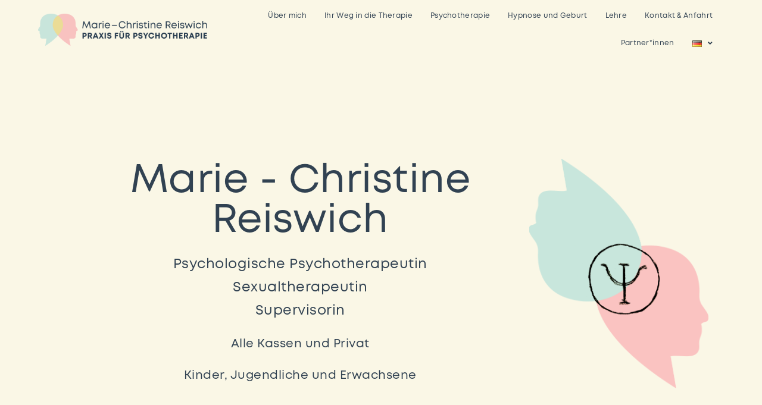

--- FILE ---
content_type: text/html; charset=UTF-8
request_url: https://psychotherapie-reiswich.de/
body_size: 25882
content:
<!DOCTYPE html>
<html lang="de-DE">
<head>
	<meta charset="UTF-8">
	<meta name="viewport" content="width=device-width, initial-scale=1.0, viewport-fit=cover" />		<title>Marie-Christin Reiswich &#8211; Praxis für PsychotherapierdPress site</title>
<meta name='robots' content='max-image-preview:large' />
<link rel="alternate" href="https://psychotherapie-reiswich.de/" hreflang="de" />
<link rel="alternate" href="https://psychotherapie-reiswich.de/fr/home-fr" hreflang="fr" />
<link rel="alternate" title="oEmbed (JSON)" type="application/json+oembed" href="https://psychotherapie-reiswich.de/wp-json/oembed/1.0/embed?url=https%3A%2F%2Fpsychotherapie-reiswich.de%2F&#038;lang=de" />
<link rel="alternate" title="oEmbed (XML)" type="text/xml+oembed" href="https://psychotherapie-reiswich.de/wp-json/oembed/1.0/embed?url=https%3A%2F%2Fpsychotherapie-reiswich.de%2F&#038;format=xml&#038;lang=de" />
<style id='wp-img-auto-sizes-contain-inline-css'>
img:is([sizes=auto i],[sizes^="auto," i]){contain-intrinsic-size:3000px 1500px}
/*# sourceURL=wp-img-auto-sizes-contain-inline-css */
</style>
<style id='wp-emoji-styles-inline-css'>

	img.wp-smiley, img.emoji {
		display: inline !important;
		border: none !important;
		box-shadow: none !important;
		height: 1em !important;
		width: 1em !important;
		margin: 0 0.07em !important;
		vertical-align: -0.1em !important;
		background: none !important;
		padding: 0 !important;
	}
/*# sourceURL=wp-emoji-styles-inline-css */
</style>
<style id='classic-theme-styles-inline-css'>
/*! This file is auto-generated */
.wp-block-button__link{color:#fff;background-color:#32373c;border-radius:9999px;box-shadow:none;text-decoration:none;padding:calc(.667em + 2px) calc(1.333em + 2px);font-size:1.125em}.wp-block-file__button{background:#32373c;color:#fff;text-decoration:none}
/*# sourceURL=/wp-includes/css/classic-themes.min.css */
</style>
<link rel='stylesheet' id='twenty-twenty-one-custom-color-overrides-css' href='https://psychotherapie-reiswich.de/wp-content/themes/twentytwentyone/assets/css/custom-color-overrides.css?ver=2.7' media='all' />
<style id='global-styles-inline-css'>
:root{--wp--preset--aspect-ratio--square: 1;--wp--preset--aspect-ratio--4-3: 4/3;--wp--preset--aspect-ratio--3-4: 3/4;--wp--preset--aspect-ratio--3-2: 3/2;--wp--preset--aspect-ratio--2-3: 2/3;--wp--preset--aspect-ratio--16-9: 16/9;--wp--preset--aspect-ratio--9-16: 9/16;--wp--preset--color--black: #000000;--wp--preset--color--cyan-bluish-gray: #abb8c3;--wp--preset--color--white: #FFFFFF;--wp--preset--color--pale-pink: #f78da7;--wp--preset--color--vivid-red: #cf2e2e;--wp--preset--color--luminous-vivid-orange: #ff6900;--wp--preset--color--luminous-vivid-amber: #fcb900;--wp--preset--color--light-green-cyan: #7bdcb5;--wp--preset--color--vivid-green-cyan: #00d084;--wp--preset--color--pale-cyan-blue: #8ed1fc;--wp--preset--color--vivid-cyan-blue: #0693e3;--wp--preset--color--vivid-purple: #9b51e0;--wp--preset--color--dark-gray: #28303D;--wp--preset--color--gray: #39414D;--wp--preset--color--green: #D1E4DD;--wp--preset--color--blue: #D1DFE4;--wp--preset--color--purple: #D1D1E4;--wp--preset--color--red: #E4D1D1;--wp--preset--color--orange: #E4DAD1;--wp--preset--color--yellow: #EEEADD;--wp--preset--gradient--vivid-cyan-blue-to-vivid-purple: linear-gradient(135deg,rgb(6,147,227) 0%,rgb(155,81,224) 100%);--wp--preset--gradient--light-green-cyan-to-vivid-green-cyan: linear-gradient(135deg,rgb(122,220,180) 0%,rgb(0,208,130) 100%);--wp--preset--gradient--luminous-vivid-amber-to-luminous-vivid-orange: linear-gradient(135deg,rgb(252,185,0) 0%,rgb(255,105,0) 100%);--wp--preset--gradient--luminous-vivid-orange-to-vivid-red: linear-gradient(135deg,rgb(255,105,0) 0%,rgb(207,46,46) 100%);--wp--preset--gradient--very-light-gray-to-cyan-bluish-gray: linear-gradient(135deg,rgb(238,238,238) 0%,rgb(169,184,195) 100%);--wp--preset--gradient--cool-to-warm-spectrum: linear-gradient(135deg,rgb(74,234,220) 0%,rgb(151,120,209) 20%,rgb(207,42,186) 40%,rgb(238,44,130) 60%,rgb(251,105,98) 80%,rgb(254,248,76) 100%);--wp--preset--gradient--blush-light-purple: linear-gradient(135deg,rgb(255,206,236) 0%,rgb(152,150,240) 100%);--wp--preset--gradient--blush-bordeaux: linear-gradient(135deg,rgb(254,205,165) 0%,rgb(254,45,45) 50%,rgb(107,0,62) 100%);--wp--preset--gradient--luminous-dusk: linear-gradient(135deg,rgb(255,203,112) 0%,rgb(199,81,192) 50%,rgb(65,88,208) 100%);--wp--preset--gradient--pale-ocean: linear-gradient(135deg,rgb(255,245,203) 0%,rgb(182,227,212) 50%,rgb(51,167,181) 100%);--wp--preset--gradient--electric-grass: linear-gradient(135deg,rgb(202,248,128) 0%,rgb(113,206,126) 100%);--wp--preset--gradient--midnight: linear-gradient(135deg,rgb(2,3,129) 0%,rgb(40,116,252) 100%);--wp--preset--gradient--purple-to-yellow: linear-gradient(160deg, #D1D1E4 0%, #EEEADD 100%);--wp--preset--gradient--yellow-to-purple: linear-gradient(160deg, #EEEADD 0%, #D1D1E4 100%);--wp--preset--gradient--green-to-yellow: linear-gradient(160deg, #D1E4DD 0%, #EEEADD 100%);--wp--preset--gradient--yellow-to-green: linear-gradient(160deg, #EEEADD 0%, #D1E4DD 100%);--wp--preset--gradient--red-to-yellow: linear-gradient(160deg, #E4D1D1 0%, #EEEADD 100%);--wp--preset--gradient--yellow-to-red: linear-gradient(160deg, #EEEADD 0%, #E4D1D1 100%);--wp--preset--gradient--purple-to-red: linear-gradient(160deg, #D1D1E4 0%, #E4D1D1 100%);--wp--preset--gradient--red-to-purple: linear-gradient(160deg, #E4D1D1 0%, #D1D1E4 100%);--wp--preset--font-size--small: 18px;--wp--preset--font-size--medium: 20px;--wp--preset--font-size--large: 24px;--wp--preset--font-size--x-large: 42px;--wp--preset--font-size--extra-small: 16px;--wp--preset--font-size--normal: 20px;--wp--preset--font-size--extra-large: 40px;--wp--preset--font-size--huge: 96px;--wp--preset--font-size--gigantic: 144px;--wp--preset--spacing--20: 0.44rem;--wp--preset--spacing--30: 0.67rem;--wp--preset--spacing--40: 1rem;--wp--preset--spacing--50: 1.5rem;--wp--preset--spacing--60: 2.25rem;--wp--preset--spacing--70: 3.38rem;--wp--preset--spacing--80: 5.06rem;--wp--preset--shadow--natural: 6px 6px 9px rgba(0, 0, 0, 0.2);--wp--preset--shadow--deep: 12px 12px 50px rgba(0, 0, 0, 0.4);--wp--preset--shadow--sharp: 6px 6px 0px rgba(0, 0, 0, 0.2);--wp--preset--shadow--outlined: 6px 6px 0px -3px rgb(255, 255, 255), 6px 6px rgb(0, 0, 0);--wp--preset--shadow--crisp: 6px 6px 0px rgb(0, 0, 0);}:where(.is-layout-flex){gap: 0.5em;}:where(.is-layout-grid){gap: 0.5em;}body .is-layout-flex{display: flex;}.is-layout-flex{flex-wrap: wrap;align-items: center;}.is-layout-flex > :is(*, div){margin: 0;}body .is-layout-grid{display: grid;}.is-layout-grid > :is(*, div){margin: 0;}:where(.wp-block-columns.is-layout-flex){gap: 2em;}:where(.wp-block-columns.is-layout-grid){gap: 2em;}:where(.wp-block-post-template.is-layout-flex){gap: 1.25em;}:where(.wp-block-post-template.is-layout-grid){gap: 1.25em;}.has-black-color{color: var(--wp--preset--color--black) !important;}.has-cyan-bluish-gray-color{color: var(--wp--preset--color--cyan-bluish-gray) !important;}.has-white-color{color: var(--wp--preset--color--white) !important;}.has-pale-pink-color{color: var(--wp--preset--color--pale-pink) !important;}.has-vivid-red-color{color: var(--wp--preset--color--vivid-red) !important;}.has-luminous-vivid-orange-color{color: var(--wp--preset--color--luminous-vivid-orange) !important;}.has-luminous-vivid-amber-color{color: var(--wp--preset--color--luminous-vivid-amber) !important;}.has-light-green-cyan-color{color: var(--wp--preset--color--light-green-cyan) !important;}.has-vivid-green-cyan-color{color: var(--wp--preset--color--vivid-green-cyan) !important;}.has-pale-cyan-blue-color{color: var(--wp--preset--color--pale-cyan-blue) !important;}.has-vivid-cyan-blue-color{color: var(--wp--preset--color--vivid-cyan-blue) !important;}.has-vivid-purple-color{color: var(--wp--preset--color--vivid-purple) !important;}.has-black-background-color{background-color: var(--wp--preset--color--black) !important;}.has-cyan-bluish-gray-background-color{background-color: var(--wp--preset--color--cyan-bluish-gray) !important;}.has-white-background-color{background-color: var(--wp--preset--color--white) !important;}.has-pale-pink-background-color{background-color: var(--wp--preset--color--pale-pink) !important;}.has-vivid-red-background-color{background-color: var(--wp--preset--color--vivid-red) !important;}.has-luminous-vivid-orange-background-color{background-color: var(--wp--preset--color--luminous-vivid-orange) !important;}.has-luminous-vivid-amber-background-color{background-color: var(--wp--preset--color--luminous-vivid-amber) !important;}.has-light-green-cyan-background-color{background-color: var(--wp--preset--color--light-green-cyan) !important;}.has-vivid-green-cyan-background-color{background-color: var(--wp--preset--color--vivid-green-cyan) !important;}.has-pale-cyan-blue-background-color{background-color: var(--wp--preset--color--pale-cyan-blue) !important;}.has-vivid-cyan-blue-background-color{background-color: var(--wp--preset--color--vivid-cyan-blue) !important;}.has-vivid-purple-background-color{background-color: var(--wp--preset--color--vivid-purple) !important;}.has-black-border-color{border-color: var(--wp--preset--color--black) !important;}.has-cyan-bluish-gray-border-color{border-color: var(--wp--preset--color--cyan-bluish-gray) !important;}.has-white-border-color{border-color: var(--wp--preset--color--white) !important;}.has-pale-pink-border-color{border-color: var(--wp--preset--color--pale-pink) !important;}.has-vivid-red-border-color{border-color: var(--wp--preset--color--vivid-red) !important;}.has-luminous-vivid-orange-border-color{border-color: var(--wp--preset--color--luminous-vivid-orange) !important;}.has-luminous-vivid-amber-border-color{border-color: var(--wp--preset--color--luminous-vivid-amber) !important;}.has-light-green-cyan-border-color{border-color: var(--wp--preset--color--light-green-cyan) !important;}.has-vivid-green-cyan-border-color{border-color: var(--wp--preset--color--vivid-green-cyan) !important;}.has-pale-cyan-blue-border-color{border-color: var(--wp--preset--color--pale-cyan-blue) !important;}.has-vivid-cyan-blue-border-color{border-color: var(--wp--preset--color--vivid-cyan-blue) !important;}.has-vivid-purple-border-color{border-color: var(--wp--preset--color--vivid-purple) !important;}.has-vivid-cyan-blue-to-vivid-purple-gradient-background{background: var(--wp--preset--gradient--vivid-cyan-blue-to-vivid-purple) !important;}.has-light-green-cyan-to-vivid-green-cyan-gradient-background{background: var(--wp--preset--gradient--light-green-cyan-to-vivid-green-cyan) !important;}.has-luminous-vivid-amber-to-luminous-vivid-orange-gradient-background{background: var(--wp--preset--gradient--luminous-vivid-amber-to-luminous-vivid-orange) !important;}.has-luminous-vivid-orange-to-vivid-red-gradient-background{background: var(--wp--preset--gradient--luminous-vivid-orange-to-vivid-red) !important;}.has-very-light-gray-to-cyan-bluish-gray-gradient-background{background: var(--wp--preset--gradient--very-light-gray-to-cyan-bluish-gray) !important;}.has-cool-to-warm-spectrum-gradient-background{background: var(--wp--preset--gradient--cool-to-warm-spectrum) !important;}.has-blush-light-purple-gradient-background{background: var(--wp--preset--gradient--blush-light-purple) !important;}.has-blush-bordeaux-gradient-background{background: var(--wp--preset--gradient--blush-bordeaux) !important;}.has-luminous-dusk-gradient-background{background: var(--wp--preset--gradient--luminous-dusk) !important;}.has-pale-ocean-gradient-background{background: var(--wp--preset--gradient--pale-ocean) !important;}.has-electric-grass-gradient-background{background: var(--wp--preset--gradient--electric-grass) !important;}.has-midnight-gradient-background{background: var(--wp--preset--gradient--midnight) !important;}.has-small-font-size{font-size: var(--wp--preset--font-size--small) !important;}.has-medium-font-size{font-size: var(--wp--preset--font-size--medium) !important;}.has-large-font-size{font-size: var(--wp--preset--font-size--large) !important;}.has-x-large-font-size{font-size: var(--wp--preset--font-size--x-large) !important;}
:where(.wp-block-post-template.is-layout-flex){gap: 1.25em;}:where(.wp-block-post-template.is-layout-grid){gap: 1.25em;}
:where(.wp-block-term-template.is-layout-flex){gap: 1.25em;}:where(.wp-block-term-template.is-layout-grid){gap: 1.25em;}
:where(.wp-block-columns.is-layout-flex){gap: 2em;}:where(.wp-block-columns.is-layout-grid){gap: 2em;}
:root :where(.wp-block-pullquote){font-size: 1.5em;line-height: 1.6;}
/*# sourceURL=global-styles-inline-css */
</style>
<link rel='stylesheet' id='twenty-twenty-one-style-css' href='https://psychotherapie-reiswich.de/wp-content/themes/twentytwentyone/style.css?ver=2.7' media='all' />
<link rel='stylesheet' id='twenty-twenty-one-print-style-css' href='https://psychotherapie-reiswich.de/wp-content/themes/twentytwentyone/assets/css/print.css?ver=2.7' media='print' />
<link rel='stylesheet' id='elementor-frontend-css' href='https://psychotherapie-reiswich.de/wp-content/plugins/elementor/assets/css/frontend.min.css?ver=3.33.3' media='all' />
<style id='elementor-frontend-inline-css'>
.elementor-kit-26{--e-global-color-primary:#314252;--e-global-color-secondary:#54595F;--e-global-color-text:#7A7A7A;--e-global-color-accent:#61CE70;--e-global-typography-primary-font-family:"Mont";--e-global-typography-primary-font-weight:600;--e-global-typography-secondary-font-family:"Mont";--e-global-typography-secondary-font-weight:400;--e-global-typography-text-font-family:"Mont";--e-global-typography-text-font-weight:400;--e-global-typography-accent-font-family:"Mont";--e-global-typography-accent-font-weight:600;background-color:#FAF7E6;color:#314252;font-family:"Mont", Sans-serif;font-size:17px;line-height:0.8em;letter-spacing:0.3px;}.elementor-kit-26 e-page-transition{background-color:#FFBC7D;}.elementor-kit-26 p{margin-block-end:-0.5px;}.elementor-kit-26 a{color:#333333;}.elementor-kit-26 a:hover{color:#555555;}.elementor-kit-26 h1{font-family:"Mont", Sans-serif;font-size:67px;font-weight:400;letter-spacing:0.5px;}.elementor-kit-26 h2{color:#314252;font-family:"Mont", Sans-serif;font-size:15px;font-weight:500;text-transform:uppercase;text-decoration:underline;letter-spacing:2px;word-spacing:0.1em;}.elementor-kit-26 h3{font-family:"Mont", Sans-serif;font-size:47px;font-weight:500;line-height:1.2em;}.elementor-kit-26 h4{font-family:"Mont", Sans-serif;font-size:30px;font-weight:300;text-transform:uppercase;font-style:normal;letter-spacing:3.5px;}.elementor-kit-26 h5{font-family:"Mont", Sans-serif;font-size:23px;font-weight:600;text-transform:uppercase;letter-spacing:2px;}.elementor-kit-26 button,.elementor-kit-26 input[type="button"],.elementor-kit-26 input[type="submit"],.elementor-kit-26 .elementor-button{font-size:11px;font-weight:bold;text-transform:uppercase;text-decoration:underline;letter-spacing:2px;text-shadow:0px 0px 0px rgba(0,0,0,0.3);color:#333333;box-shadow:0px 0px 0px 0px rgba(0,0,0,0.5);border-radius:0px 0px 0px 0px;padding:0px 0px 0px 0px;}.elementor-kit-26 button:hover,.elementor-kit-26 button:focus,.elementor-kit-26 input[type="button"]:hover,.elementor-kit-26 input[type="button"]:focus,.elementor-kit-26 input[type="submit"]:hover,.elementor-kit-26 input[type="submit"]:focus,.elementor-kit-26 .elementor-button:hover,.elementor-kit-26 .elementor-button:focus{color:#555555;}.elementor-section.elementor-section-boxed > .elementor-container{max-width:1140px;}.e-con{--container-max-width:1140px;}.elementor-widget:not(:last-child){margin-block-end:20px;}.elementor-element{--widgets-spacing:20px 20px;--widgets-spacing-row:20px;--widgets-spacing-column:20px;}{}h1.entry-title{display:var(--page-title-display);}@media(max-width:1024px){.elementor-section.elementor-section-boxed > .elementor-container{max-width:1024px;}.e-con{--container-max-width:1024px;}}@media(max-width:767px){.elementor-section.elementor-section-boxed > .elementor-container{max-width:767px;}.e-con{--container-max-width:767px;}}/* Start Custom Fonts CSS */@font-face {
	font-family: 'Mont';
	font-style: normal;
	font-weight: 400;
	font-display: auto;
	src: url('https://psychotherapie-reiswich.de/wp-content/uploads/2023/08/Mont-regular.woff2') format('woff2'),
		url('https://psychotherapie-reiswich.de/wp-content/uploads/2023/08/Mont-regular.woff') format('woff'),
		url('https://psychotherapie-reiswich.de/wp-content/uploads/2023/08/Mont-regular.ttf') format('truetype');
}
@font-face {
	font-family: 'Mont';
	font-style: normal;
	font-weight: 600;
	font-display: auto;
	src: url('https://psychotherapie-reiswich.de/wp-content/uploads/2023/08/Mont_bold.woff2') format('woff2'),
		url('https://psychotherapie-reiswich.de/wp-content/uploads/2023/08/Mont_bold.woff') format('woff'),
		url('https://psychotherapie-reiswich.de/wp-content/uploads/2023/08/Mont_bold.ttf') format('truetype');
}
@font-face {
	font-family: 'Mont';
	font-style: normal;
	font-weight: 300;
	font-display: auto;
	src: url('https://psychotherapie-reiswich.de/wp-content/uploads/2023/08/Mont-regular.woff2') format('woff2'),
		url('https://psychotherapie-reiswich.de/wp-content/uploads/2023/08/Mont-regular.woff') format('woff'),
		url('https://psychotherapie-reiswich.de/wp-content/uploads/2023/08/Mont-regular.ttf') format('truetype');
}
/* End Custom Fonts CSS */
.elementor-138 .elementor-element.elementor-element-e580708 > .elementor-container > .elementor-column > .elementor-widget-wrap{align-content:center;align-items:center;}.elementor-138 .elementor-element.elementor-element-e580708 .elementor-background-slideshow__slide__image{background-size:contain;background-position:center right;}.elementor-138 .elementor-element.elementor-element-e580708{transition:background 0.3s, border 0.3s, border-radius 0.3s, box-shadow 0.3s;}.elementor-138 .elementor-element.elementor-element-e580708 > .elementor-background-overlay{transition:background 0.3s, border-radius 0.3s, opacity 0.3s;}.elementor-138 .elementor-element.elementor-element-d82db44 > .elementor-widget-wrap > .elementor-widget:not(.elementor-widget__width-auto):not(.elementor-widget__width-initial):not(:last-child):not(.elementor-absolute){margin-bottom:0px;}.elementor-138 .elementor-element.elementor-element-288e262 > .elementor-container > .elementor-column > .elementor-widget-wrap{align-content:center;align-items:center;}.elementor-138 .elementor-element.elementor-element-288e262{margin-top:0px;margin-bottom:0px;padding:0px 0px 0px 50px;}.elementor-widget-heading .elementor-heading-title{font-family:var( --e-global-typography-primary-font-family ), Sans-serif;font-weight:var( --e-global-typography-primary-font-weight );color:var( --e-global-color-primary );}.elementor-138 .elementor-element.elementor-element-8dcd49a{text-align:center;}.elementor-138 .elementor-element.elementor-element-8dcd49a .elementor-heading-title{font-family:"Mont", Sans-serif;font-weight:400;}.elementor-widget-text-editor{font-family:var( --e-global-typography-text-font-family ), Sans-serif;font-weight:var( --e-global-typography-text-font-weight );color:var( --e-global-color-text );}.elementor-widget-text-editor.elementor-drop-cap-view-stacked .elementor-drop-cap{background-color:var( --e-global-color-primary );}.elementor-widget-text-editor.elementor-drop-cap-view-framed .elementor-drop-cap, .elementor-widget-text-editor.elementor-drop-cap-view-default .elementor-drop-cap{color:var( --e-global-color-primary );border-color:var( --e-global-color-primary );}.elementor-138 .elementor-element.elementor-element-85663c0{text-align:center;font-size:23px;font-weight:400;line-height:0.1em;letter-spacing:0.5px;color:#314252;}.elementor-138 .elementor-element.elementor-element-03df278{text-align:center;font-size:20px;letter-spacing:0.5px;color:#314252;}.elementor-138 .elementor-element.elementor-element-7709a09{text-align:center;font-size:20px;letter-spacing:0.5px;color:#314252;}.elementor-widget-image .widget-image-caption{color:var( --e-global-color-text );font-family:var( --e-global-typography-text-font-family ), Sans-serif;font-weight:var( --e-global-typography-text-font-weight );}.elementor-138 .elementor-element.elementor-element-5007f71:not(.elementor-motion-effects-element-type-background), .elementor-138 .elementor-element.elementor-element-5007f71 > .elementor-motion-effects-container > .elementor-motion-effects-layer{background-color:#FAF7E4;}.elementor-138 .elementor-element.elementor-element-5007f71{transition:background 0.3s, border 0.3s, border-radius 0.3s, box-shadow 0.3s;padding:50px 0px 050px 0px;}.elementor-138 .elementor-element.elementor-element-5007f71 > .elementor-background-overlay{transition:background 0.3s, border-radius 0.3s, opacity 0.3s;}.elementor-138 .elementor-element.elementor-element-c7a42d5 > .elementor-element-populated{margin:0px 00px 0px 50px;--e-column-margin-right:00px;--e-column-margin-left:50px;}.elementor-138 .elementor-element.elementor-element-1c331d1{margin-top:0px;margin-bottom:0px;}.elementor-138 .elementor-element.elementor-element-4890884 > .elementor-widget-container{margin:0px 0px 0px 0px;padding:0px 0px 0px 0px;}.elementor-138 .elementor-element.elementor-element-b1e55df > .elementor-element-populated{margin:0px 0px 0px 0px;--e-column-margin-right:0px;--e-column-margin-left:0px;}.elementor-138 .elementor-element.elementor-element-b946f9b{text-align:center;}.elementor-138 .elementor-element.elementor-element-6515af5{text-align:center;color:#314252;}.elementor-widget-button .elementor-button{background-color:var( --e-global-color-accent );font-family:var( --e-global-typography-accent-font-family ), Sans-serif;font-weight:var( --e-global-typography-accent-font-weight );}.elementor-138 .elementor-element.elementor-element-224b2b7 .elementor-button{background-color:#61CE7000;}.elementor-138 .elementor-element.elementor-element-927fdd8 > .elementor-container > .elementor-column > .elementor-widget-wrap{align-content:center;align-items:center;}.elementor-138 .elementor-element.elementor-element-927fdd8:not(.elementor-motion-effects-element-type-background), .elementor-138 .elementor-element.elementor-element-927fdd8 > .elementor-motion-effects-container > .elementor-motion-effects-layer{background-color:#C1E7DC;}.elementor-138 .elementor-element.elementor-element-927fdd8{transition:background 0.3s, border 0.3s, border-radius 0.3s, box-shadow 0.3s;margin-top:0px;margin-bottom:0px;padding:0px 0px 0px 0px;}.elementor-138 .elementor-element.elementor-element-927fdd8 > .elementor-background-overlay{transition:background 0.3s, border-radius 0.3s, opacity 0.3s;}.elementor-138 .elementor-element.elementor-element-1887fd2:not(.elementor-motion-effects-element-type-background) > .elementor-widget-wrap, .elementor-138 .elementor-element.elementor-element-1887fd2 > .elementor-widget-wrap > .elementor-motion-effects-container > .elementor-motion-effects-layer{background-color:#C1E7DC;}.elementor-bc-flex-widget .elementor-138 .elementor-element.elementor-element-1887fd2.elementor-column .elementor-widget-wrap{align-items:center;}.elementor-138 .elementor-element.elementor-element-1887fd2.elementor-column.elementor-element[data-element_type="column"] > .elementor-widget-wrap.elementor-element-populated{align-content:center;align-items:center;}.elementor-138 .elementor-element.elementor-element-1887fd2 > .elementor-element-populated{transition:background 0.3s, border 0.3s, border-radius 0.3s, box-shadow 0.3s;margin:0px 0px 00px 00px;--e-column-margin-right:0px;--e-column-margin-left:00px;padding:0px 0px 0px 0px;}.elementor-138 .elementor-element.elementor-element-1887fd2 > .elementor-element-populated > .elementor-background-overlay{transition:background 0.3s, border-radius 0.3s, opacity 0.3s;}.elementor-138 .elementor-element.elementor-element-7d6f9fa > .elementor-container > .elementor-column > .elementor-widget-wrap{align-content:center;align-items:center;}.elementor-138 .elementor-element.elementor-element-7d6f9fa > .elementor-container{max-width:510px;}.elementor-138 .elementor-element.elementor-element-7d6f9fa{padding:050px 0px 50px 0px;}.elementor-bc-flex-widget .elementor-138 .elementor-element.elementor-element-24b055d.elementor-column .elementor-widget-wrap{align-items:center;}.elementor-138 .elementor-element.elementor-element-24b055d.elementor-column.elementor-element[data-element_type="column"] > .elementor-widget-wrap.elementor-element-populated{align-content:center;align-items:center;}.elementor-138 .elementor-element.elementor-element-24b055d > .elementor-widget-wrap > .elementor-widget:not(.elementor-widget__width-auto):not(.elementor-widget__width-initial):not(:last-child):not(.elementor-absolute){margin-bottom:0px;}.elementor-138 .elementor-element.elementor-element-86a911b{text-align:center;}.elementor-138 .elementor-element.elementor-element-d536a4e{--spacer-size:20px;}.elementor-138 .elementor-element.elementor-element-4d3ae43{--spacer-size:20px;}.elementor-138 .elementor-element.elementor-element-ebba28e{text-align:center;color:#333333;}.elementor-138 .elementor-element.elementor-element-b36cae2{--spacer-size:50px;}.elementor-138 .elementor-element.elementor-element-4d89c82 .elementor-button{background-color:#61CE7000;}.elementor-138 .elementor-element.elementor-element-486beb6 > .elementor-element-populated{transition:background 0.3s, border 0.3s, border-radius 0.3s, box-shadow 0.3s;}.elementor-138 .elementor-element.elementor-element-486beb6 > .elementor-element-populated > .elementor-background-overlay{transition:background 0.3s, border-radius 0.3s, opacity 0.3s;}.elementor-138 .elementor-element.elementor-element-ab07c82:not(.elementor-motion-effects-element-type-background), .elementor-138 .elementor-element.elementor-element-ab07c82 > .elementor-motion-effects-container > .elementor-motion-effects-layer{background-color:#FAF7E4;}.elementor-138 .elementor-element.elementor-element-ab07c82{transition:background 0.3s, border 0.3s, border-radius 0.3s, box-shadow 0.3s;margin-top:0px;margin-bottom:0px;padding:50px 0px 25px 0px;}.elementor-138 .elementor-element.elementor-element-ab07c82 > .elementor-background-overlay{transition:background 0.3s, border-radius 0.3s, opacity 0.3s;}.elementor-138 .elementor-element.elementor-element-61df08a{text-align:center;}.elementor-138 .elementor-element.elementor-element-61df08a .elementor-heading-title{font-weight:700;letter-spacing:3px;word-spacing:0.1em;}.elementor-138 .elementor-element.elementor-element-6708cbb > .elementor-container > .elementor-column > .elementor-widget-wrap{align-content:center;align-items:center;}.elementor-138 .elementor-element.elementor-element-6708cbb:not(.elementor-motion-effects-element-type-background), .elementor-138 .elementor-element.elementor-element-6708cbb > .elementor-motion-effects-container > .elementor-motion-effects-layer{background-color:#FAF7E4;}.elementor-138 .elementor-element.elementor-element-6708cbb{transition:background 0.3s, border 0.3s, border-radius 0.3s, box-shadow 0.3s;}.elementor-138 .elementor-element.elementor-element-6708cbb > .elementor-background-overlay{transition:background 0.3s, border-radius 0.3s, opacity 0.3s;}.elementor-138 .elementor-element.elementor-element-8668de7 img{width:45%;}.elementor-138 .elementor-element.elementor-element-b45e549 > .elementor-widget-container{margin:0px 15px 0px 15px;}.elementor-138 .elementor-element.elementor-element-b45e549{text-align:center;font-size:15px;color:#314252;}.elementor-138 .elementor-element.elementor-element-90d8aeb .elementor-button{background-color:#61CE7000;}.elementor-138 .elementor-element.elementor-element-9122fd8 img{width:45%;}.elementor-138 .elementor-element.elementor-element-838a098 > .elementor-widget-container{margin:0px 15px 0px 15px;}.elementor-138 .elementor-element.elementor-element-838a098{text-align:center;font-size:15px;color:#314252;}.elementor-138 .elementor-element.elementor-element-7393d09 .elementor-button{background-color:#61CE7000;}.elementor-138 .elementor-element.elementor-element-73ebac1{--spacer-size:50px;}.elementor-138 .elementor-element.elementor-element-74be55e img{width:45%;}.elementor-138 .elementor-element.elementor-element-f46922a > .elementor-widget-container{margin:0px 15px 0px 15px;}.elementor-138 .elementor-element.elementor-element-f46922a{text-align:center;font-size:15px;color:#314252;}.elementor-138 .elementor-element.elementor-element-995b9a5 .elementor-button{background-color:#61CE7000;}.elementor-138 .elementor-element.elementor-element-a56729c{text-align:center;}.elementor-138 .elementor-element.elementor-element-a56729c img{width:45%;}.elementor-138 .elementor-element.elementor-element-dc86ad6{column-gap:0px;text-align:center;font-size:1px;color:#314252;}.elementor-138 .elementor-element.elementor-element-1d71064 > .elementor-widget-container{margin:0px 15px 0px 15px;}.elementor-138 .elementor-element.elementor-element-1d71064{text-align:center;font-size:15px;color:#314252;}.elementor-138 .elementor-element.elementor-element-9d0a9cb .elementor-button{background-color:#61CE7000;}.elementor-138 .elementor-element.elementor-element-e74177c:not(.elementor-motion-effects-element-type-background), .elementor-138 .elementor-element.elementor-element-e74177c > .elementor-motion-effects-container > .elementor-motion-effects-layer{background-color:#FAF7E6;}.elementor-138 .elementor-element.elementor-element-e74177c{transition:background 0.3s, border 0.3s, border-radius 0.3s, box-shadow 0.3s;}.elementor-138 .elementor-element.elementor-element-e74177c > .elementor-background-overlay{transition:background 0.3s, border-radius 0.3s, opacity 0.3s;}.elementor-138 .elementor-element.elementor-element-38f6c76{--spacer-size:50px;}.elementor-138 .elementor-element.elementor-element-a1b29af:not(.elementor-motion-effects-element-type-background), .elementor-138 .elementor-element.elementor-element-a1b29af > .elementor-motion-effects-container > .elementor-motion-effects-layer{background-color:#C8E6DC;}.elementor-138 .elementor-element.elementor-element-a1b29af{transition:background 0.3s, border 0.3s, border-radius 0.3s, box-shadow 0.3s;padding:050px 0px 50px 0px;}.elementor-138 .elementor-element.elementor-element-a1b29af > .elementor-background-overlay{transition:background 0.3s, border-radius 0.3s, opacity 0.3s;}.elementor-138 .elementor-element.elementor-element-cce2133 > .elementor-container > .elementor-column > .elementor-widget-wrap{align-content:center;align-items:center;}.elementor-138 .elementor-element.elementor-element-de8f5e0{text-align:center;}.elementor-138 .elementor-element.elementor-element-b3f7625{color:#7A7A7A;}.elementor-138 .elementor-element.elementor-element-48fc3b1 .elementor-button{background-color:#61CE7000;}.elementor-138 .elementor-element.elementor-element-66f666b{--spacer-size:50px;}.elementor-138 .elementor-element.elementor-element-243f541{text-align:center;}.elementor-138 .elementor-element.elementor-element-9af6f2d .elementor-button{background-color:#61CE7000;}.elementor-138 .elementor-element.elementor-element-5bc68fd:not(.elementor-motion-effects-element-type-background), .elementor-138 .elementor-element.elementor-element-5bc68fd > .elementor-motion-effects-container > .elementor-motion-effects-layer{background-color:#FAF7E4;}.elementor-138 .elementor-element.elementor-element-5bc68fd{transition:background 0.3s, border 0.3s, border-radius 0.3s, box-shadow 0.3s;margin-top:0px;margin-bottom:0px;padding:50px 0px 50px 0px;}.elementor-138 .elementor-element.elementor-element-5bc68fd > .elementor-background-overlay{transition:background 0.3s, border-radius 0.3s, opacity 0.3s;}.elementor-138 .elementor-element.elementor-element-4901b83{text-align:center;}.elementor-138 .elementor-element.elementor-element-8fe0932{text-align:center;}.elementor-138 .elementor-element.elementor-element-98181cb{color:#314252;}.elementor-138 .elementor-element.elementor-element-dbbb207 > .elementor-container > .elementor-column > .elementor-widget-wrap{align-content:center;align-items:center;}.elementor-138 .elementor-element.elementor-element-dbbb207:not(.elementor-motion-effects-element-type-background), .elementor-138 .elementor-element.elementor-element-dbbb207 > .elementor-motion-effects-container > .elementor-motion-effects-layer{background-color:#C8E6DC;}.elementor-138 .elementor-element.elementor-element-dbbb207{transition:background 0.3s, border 0.3s, border-radius 0.3s, box-shadow 0.3s;margin-top:0px;margin-bottom:0px;padding:0px 0px 0px 0px;}.elementor-138 .elementor-element.elementor-element-dbbb207 > .elementor-background-overlay{transition:background 0.3s, border-radius 0.3s, opacity 0.3s;}.elementor-138 .elementor-element.elementor-element-e0baa6b:not(.elementor-motion-effects-element-type-background) > .elementor-widget-wrap, .elementor-138 .elementor-element.elementor-element-e0baa6b > .elementor-widget-wrap > .elementor-motion-effects-container > .elementor-motion-effects-layer{background-color:#FAE6A100;}.elementor-bc-flex-widget .elementor-138 .elementor-element.elementor-element-e0baa6b.elementor-column .elementor-widget-wrap{align-items:center;}.elementor-138 .elementor-element.elementor-element-e0baa6b.elementor-column.elementor-element[data-element_type="column"] > .elementor-widget-wrap.elementor-element-populated{align-content:center;align-items:center;}.elementor-138 .elementor-element.elementor-element-e0baa6b > .elementor-element-populated{transition:background 0.3s, border 0.3s, border-radius 0.3s, box-shadow 0.3s;margin:0px 0px 00px 00px;--e-column-margin-right:0px;--e-column-margin-left:00px;padding:0px 0px 0px 0px;}.elementor-138 .elementor-element.elementor-element-e0baa6b > .elementor-element-populated > .elementor-background-overlay{transition:background 0.3s, border-radius 0.3s, opacity 0.3s;}.elementor-138 .elementor-element.elementor-element-181bdc4 > .elementor-container > .elementor-column > .elementor-widget-wrap{align-content:center;align-items:center;}.elementor-138 .elementor-element.elementor-element-181bdc4 > .elementor-container{max-width:510px;}.elementor-138 .elementor-element.elementor-element-181bdc4{padding:050px 0px 50px 0px;}.elementor-bc-flex-widget .elementor-138 .elementor-element.elementor-element-3878b38.elementor-column .elementor-widget-wrap{align-items:center;}.elementor-138 .elementor-element.elementor-element-3878b38.elementor-column.elementor-element[data-element_type="column"] > .elementor-widget-wrap.elementor-element-populated{align-content:center;align-items:center;}.elementor-138 .elementor-element.elementor-element-3878b38 > .elementor-widget-wrap > .elementor-widget:not(.elementor-widget__width-auto):not(.elementor-widget__width-initial):not(:last-child):not(.elementor-absolute){margin-bottom:0px;}.elementor-138 .elementor-element.elementor-element-9cfd81c{text-align:center;}.elementor-138 .elementor-element.elementor-element-3518d5c{--spacer-size:20px;}.elementor-138 .elementor-element.elementor-element-56378ee{text-align:center;color:#333333;}.elementor-138 .elementor-element.elementor-element-c2e5dd2 > .elementor-element-populated{transition:background 0.3s, border 0.3s, border-radius 0.3s, box-shadow 0.3s;}.elementor-138 .elementor-element.elementor-element-c2e5dd2 > .elementor-element-populated > .elementor-background-overlay{transition:background 0.3s, border-radius 0.3s, opacity 0.3s;}.elementor-138 .elementor-element.elementor-element-360477e:not(.elementor-motion-effects-element-type-background), .elementor-138 .elementor-element.elementor-element-360477e > .elementor-motion-effects-container > .elementor-motion-effects-layer{background-color:#FAF7E4;}.elementor-138 .elementor-element.elementor-element-360477e{transition:background 0.3s, border 0.3s, border-radius 0.3s, box-shadow 0.3s;margin-top:0px;margin-bottom:0px;padding:50px 0px 50px 0px;}.elementor-138 .elementor-element.elementor-element-360477e > .elementor-background-overlay{transition:background 0.3s, border-radius 0.3s, opacity 0.3s;}.elementor-138 .elementor-element.elementor-element-cdfcb34{text-align:center;}.elementor-138 .elementor-element.elementor-element-610a961{--spacer-size:10px;}.elementor-138 .elementor-element.elementor-element-039e79a{text-align:center;color:#314252;}.elementor-138 .elementor-element.elementor-element-231e693{text-align:center;}.elementor-138 .elementor-element.elementor-element-d102f5d{--spacer-size:15px;}.elementor-138 .elementor-element.elementor-element-9a9a64d{text-align:center;color:#314252;}.elementor-138 .elementor-element.elementor-element-19891fc{text-align:center;}.elementor-138 .elementor-element.elementor-element-0f53703{--spacer-size:15px;}.elementor-138 .elementor-element.elementor-element-045609d{--spacer-size:15px;}.elementor-widget-divider{--divider-color:var( --e-global-color-secondary );}.elementor-widget-divider .elementor-divider__text{color:var( --e-global-color-secondary );font-family:var( --e-global-typography-secondary-font-family ), Sans-serif;font-weight:var( --e-global-typography-secondary-font-weight );}.elementor-widget-divider.elementor-view-stacked .elementor-icon{background-color:var( --e-global-color-secondary );}.elementor-widget-divider.elementor-view-framed .elementor-icon, .elementor-widget-divider.elementor-view-default .elementor-icon{color:var( --e-global-color-secondary );border-color:var( --e-global-color-secondary );}.elementor-widget-divider.elementor-view-framed .elementor-icon, .elementor-widget-divider.elementor-view-default .elementor-icon svg{fill:var( --e-global-color-secondary );}.elementor-138 .elementor-element.elementor-element-cfd1198{--divider-border-style:solid;--divider-color:#314252;--divider-border-width:1px;}.elementor-138 .elementor-element.elementor-element-cfd1198 .elementor-divider-separator{width:100%;}.elementor-138 .elementor-element.elementor-element-cfd1198 .elementor-divider{padding-block-start:15px;padding-block-end:15px;}.elementor-138 .elementor-element.elementor-element-9b8abb6{text-align:center;color:#314252;}.elementor-138 .elementor-element.elementor-element-9670b20{text-align:center;}.elementor-138 .elementor-element.elementor-element-8a79a6d{--spacer-size:15px;}.elementor-138 .elementor-element.elementor-element-a538ca7{text-align:center;color:#314252;}.elementor-138 .elementor-element.elementor-element-4ec9d2b{text-align:center;}.elementor-138 .elementor-element.elementor-element-1cc7208{--spacer-size:15px;}.elementor-138 .elementor-element.elementor-element-cfaf49d{text-align:center;color:#314252;}.elementor-138 .elementor-element.elementor-element-1eb2f18{text-align:center;}.elementor-138 .elementor-element.elementor-element-a5b56bb{--spacer-size:15px;}.elementor-138 .elementor-element.elementor-element-cd66a4c{--divider-border-style:solid;--divider-color:#314252;--divider-border-width:1px;}.elementor-138 .elementor-element.elementor-element-cd66a4c .elementor-divider-separator{width:100%;}.elementor-138 .elementor-element.elementor-element-cd66a4c .elementor-divider{padding-block-start:15px;padding-block-end:15px;}.elementor-138 .elementor-element.elementor-element-ec72fed{text-align:center;color:#314252;}.elementor-138 .elementor-element.elementor-element-8f5c8ba{text-align:center;}.elementor-138 .elementor-element.elementor-element-0573cf3{--spacer-size:15px;}.elementor-138 .elementor-element.elementor-element-35e4cb8{text-align:center;color:#314252;}.elementor-138 .elementor-element.elementor-element-3790f0e{text-align:center;}.elementor-138 .elementor-element.elementor-element-d7752ba{--spacer-size:15px;}.elementor-138 .elementor-element.elementor-element-7438a03 > .elementor-element-populated{margin:0px 0px 0px 0px;--e-column-margin-right:0px;--e-column-margin-left:0px;}.elementor-138 .elementor-element.elementor-element-0d758d5{margin-top:0px;margin-bottom:0px;}.elementor-138 .elementor-element.elementor-element-75ba080 > .elementor-widget-wrap > .elementor-widget:not(.elementor-widget__width-auto):not(.elementor-widget__width-initial):not(:last-child):not(.elementor-absolute){margin-bottom:0px;}.elementor-138 .elementor-element.elementor-element-92a76bd > .elementor-widget-wrap > .elementor-widget:not(.elementor-widget__width-auto):not(.elementor-widget__width-initial):not(:last-child):not(.elementor-absolute){margin-bottom:0px;}.elementor-138 .elementor-element.elementor-element-92a76bd > .elementor-element-populated{margin:0px 0px 0px 0px;--e-column-margin-right:0px;--e-column-margin-left:0px;padding:0px 0px 0px 0px;}.elementor-138 .elementor-element.elementor-element-be61906 > .elementor-widget-wrap > .elementor-widget:not(.elementor-widget__width-auto):not(.elementor-widget__width-initial):not(:last-child):not(.elementor-absolute){margin-bottom:0px;}.elementor-138 .elementor-element.elementor-element-eaba04e > .elementor-widget-wrap > .elementor-widget:not(.elementor-widget__width-auto):not(.elementor-widget__width-initial):not(:last-child):not(.elementor-absolute){margin-bottom:0px;}@media(min-width:768px){.elementor-138 .elementor-element.elementor-element-004947e{width:69.99%;}.elementor-138 .elementor-element.elementor-element-6f4a268{width:30.01%;}.elementor-138 .elementor-element.elementor-element-0c4289a{width:34%;}.elementor-138 .elementor-element.elementor-element-b1e55df{width:66%;}.elementor-138 .elementor-element.elementor-element-1887fd2{width:50%;}.elementor-138 .elementor-element.elementor-element-486beb6{width:50%;}.elementor-138 .elementor-element.elementor-element-7db7787{width:50%;}.elementor-138 .elementor-element.elementor-element-59d1a9d{width:50%;}.elementor-138 .elementor-element.elementor-element-91b55e4{width:34%;}.elementor-138 .elementor-element.elementor-element-a93f909{width:14%;}.elementor-138 .elementor-element.elementor-element-23ff44d{width:4%;}.elementor-138 .elementor-element.elementor-element-82a2789{width:14%;}.elementor-138 .elementor-element.elementor-element-c506a00{width:34%;}.elementor-138 .elementor-element.elementor-element-e0baa6b{width:50%;}.elementor-138 .elementor-element.elementor-element-c2e5dd2{width:50%;}.elementor-138 .elementor-element.elementor-element-ae62d03{width:20%;}.elementor-138 .elementor-element.elementor-element-8473367{width:30%;}.elementor-138 .elementor-element.elementor-element-ca22ce6{width:30%;}.elementor-138 .elementor-element.elementor-element-0db1246{width:20%;}.elementor-138 .elementor-element.elementor-element-81827c0{width:10%;}.elementor-138 .elementor-element.elementor-element-28575c7{width:40%;}.elementor-138 .elementor-element.elementor-element-b0e5215{width:40%;}.elementor-138 .elementor-element.elementor-element-20bd902{width:10%;}}@media(max-width:767px){.elementor-bc-flex-widget .elementor-138 .elementor-element.elementor-element-d82db44.elementor-column .elementor-widget-wrap{align-items:flex-start;}.elementor-138 .elementor-element.elementor-element-d82db44.elementor-column.elementor-element[data-element_type="column"] > .elementor-widget-wrap.elementor-element-populated{align-content:flex-start;align-items:flex-start;}.elementor-138 .elementor-element.elementor-element-d82db44.elementor-column > .elementor-widget-wrap{justify-content:center;}.elementor-138 .elementor-element.elementor-element-d82db44 > .elementor-element-populated{margin:0px 0px 0px -24px;--e-column-margin-right:0px;--e-column-margin-left:-24px;}.elementor-138 .elementor-element.elementor-element-004947e{width:100%;}.elementor-138 .elementor-element.elementor-element-004947e > .elementor-widget-wrap > .elementor-widget:not(.elementor-widget__width-auto):not(.elementor-widget__width-initial):not(:last-child):not(.elementor-absolute){margin-bottom:20px;}.elementor-138 .elementor-element.elementor-element-004947e > .elementor-element-populated{padding:10px 0px 10px 0px;}.elementor-138 .elementor-element.elementor-element-8dcd49a .elementor-heading-title{font-size:57px;}.elementor-138 .elementor-element.elementor-element-85663c0{font-size:15px;}.elementor-138 .elementor-element.elementor-element-03df278{font-size:16px;}.elementor-138 .elementor-element.elementor-element-7709a09{font-size:16px;}.elementor-138 .elementor-element.elementor-element-c7a42d5 > .elementor-element-populated{margin:0px 0px 0px 0px;--e-column-margin-right:0px;--e-column-margin-left:0px;}.elementor-138 .elementor-element.elementor-element-24b055d > .elementor-element-populated{margin:0px 15px 0px 15px;--e-column-margin-right:15px;--e-column-margin-left:15px;}.elementor-138 .elementor-element.elementor-element-66f666b{--spacer-size:10px;}.elementor-138 .elementor-element.elementor-element-e0baa6b > .elementor-element-populated{margin:0px 0px 0px 0px;--e-column-margin-right:0px;--e-column-margin-left:0px;}.elementor-138 .elementor-element.elementor-element-3878b38 > .elementor-element-populated{margin:0px 15px 0px 15px;--e-column-margin-right:15px;--e-column-margin-left:15px;padding:0px 0px 0px 0px;}.elementor-138 .elementor-element.elementor-element-c915b56 > .elementor-widget-container{margin:0px 0px 0px 0px;padding:0px 0px 0px 0px;}}
.elementor-65 .elementor-element.elementor-element-15a412b2:not(.elementor-motion-effects-element-type-background), .elementor-65 .elementor-element.elementor-element-15a412b2 > .elementor-motion-effects-container > .elementor-motion-effects-layer{background-color:#FAF7E6EB;}.elementor-65 .elementor-element.elementor-element-15a412b2:hover{background-color:#FAF7E6;}.elementor-65 .elementor-element.elementor-element-15a412b2 > .elementor-container{min-height:100px;}.elementor-65 .elementor-element.elementor-element-15a412b2{border-style:solid;border-width:0px 0px 0px 0px;border-color:#E7E7E7;transition:background 0.3s, border 0.3s, border-radius 0.3s, box-shadow 0.3s;padding:0% 5% 0% 5%;}.elementor-65 .elementor-element.elementor-element-15a412b2 > .elementor-background-overlay{transition:background 0.3s, border-radius 0.3s, opacity 0.3s;}.elementor-bc-flex-widget .elementor-65 .elementor-element.elementor-element-1e52991a.elementor-column .elementor-widget-wrap{align-items:center;}.elementor-65 .elementor-element.elementor-element-1e52991a.elementor-column.elementor-element[data-element_type="column"] > .elementor-widget-wrap.elementor-element-populated{align-content:center;align-items:center;}.elementor-65 .elementor-element.elementor-element-1e52991a > .elementor-element-populated{padding:0px 0px 0px 0px;}.elementor-widget-image .widget-image-caption{color:var( --e-global-color-text );font-family:var( --e-global-typography-text-font-family ), Sans-serif;font-weight:var( --e-global-typography-text-font-weight );}.elementor-65 .elementor-element.elementor-element-768420d9{text-align:left;}.elementor-bc-flex-widget .elementor-65 .elementor-element.elementor-element-1080a5b3.elementor-column .elementor-widget-wrap{align-items:center;}.elementor-65 .elementor-element.elementor-element-1080a5b3.elementor-column.elementor-element[data-element_type="column"] > .elementor-widget-wrap.elementor-element-populated{align-content:center;align-items:center;}.elementor-65 .elementor-element.elementor-element-1080a5b3 .elementor-element-populated a:hover{color:#C8E6DC;}.elementor-65 .elementor-element.elementor-element-1080a5b3 > .elementor-element-populated{padding:0px 0px 0px 0px;}.elementor-widget-nav-menu .elementor-nav-menu .elementor-item{font-family:var( --e-global-typography-primary-font-family ), Sans-serif;font-weight:var( --e-global-typography-primary-font-weight );}.elementor-widget-nav-menu .elementor-nav-menu--main .elementor-item{color:var( --e-global-color-text );fill:var( --e-global-color-text );}.elementor-widget-nav-menu .elementor-nav-menu--main .elementor-item:hover,
					.elementor-widget-nav-menu .elementor-nav-menu--main .elementor-item.elementor-item-active,
					.elementor-widget-nav-menu .elementor-nav-menu--main .elementor-item.highlighted,
					.elementor-widget-nav-menu .elementor-nav-menu--main .elementor-item:focus{color:var( --e-global-color-accent );fill:var( --e-global-color-accent );}.elementor-widget-nav-menu .elementor-nav-menu--main:not(.e--pointer-framed) .elementor-item:before,
					.elementor-widget-nav-menu .elementor-nav-menu--main:not(.e--pointer-framed) .elementor-item:after{background-color:var( --e-global-color-accent );}.elementor-widget-nav-menu .e--pointer-framed .elementor-item:before,
					.elementor-widget-nav-menu .e--pointer-framed .elementor-item:after{border-color:var( --e-global-color-accent );}.elementor-widget-nav-menu{--e-nav-menu-divider-color:var( --e-global-color-text );}.elementor-widget-nav-menu .elementor-nav-menu--dropdown .elementor-item, .elementor-widget-nav-menu .elementor-nav-menu--dropdown  .elementor-sub-item{font-family:var( --e-global-typography-accent-font-family ), Sans-serif;font-weight:var( --e-global-typography-accent-font-weight );}.elementor-65 .elementor-element.elementor-element-565bb95b .elementor-menu-toggle{margin-left:auto;background-color:#D2E9E000;border-width:0px;}.elementor-65 .elementor-element.elementor-element-565bb95b .elementor-nav-menu .elementor-item{font-family:"Mont", Sans-serif;font-size:12px;font-weight:500;}.elementor-65 .elementor-element.elementor-element-565bb95b .elementor-nav-menu--main .elementor-item{color:#314252;fill:#314252;padding-left:15px;padding-right:15px;}.elementor-65 .elementor-element.elementor-element-565bb95b .elementor-nav-menu--main .elementor-item:hover,
					.elementor-65 .elementor-element.elementor-element-565bb95b .elementor-nav-menu--main .elementor-item.elementor-item-active,
					.elementor-65 .elementor-element.elementor-element-565bb95b .elementor-nav-menu--main .elementor-item.highlighted,
					.elementor-65 .elementor-element.elementor-element-565bb95b .elementor-nav-menu--main .elementor-item:focus{color:#C8E6DC;fill:#C8E6DC;}.elementor-65 .elementor-element.elementor-element-565bb95b .elementor-nav-menu--main .elementor-item.elementor-item-active{color:#9E9E9E;}.elementor-65 .elementor-element.elementor-element-565bb95b{--e-nav-menu-horizontal-menu-item-margin:calc( 0px / 2 );--nav-menu-icon-size:15px;}.elementor-65 .elementor-element.elementor-element-565bb95b .elementor-nav-menu--main:not(.elementor-nav-menu--layout-horizontal) .elementor-nav-menu > li:not(:last-child){margin-bottom:0px;}.elementor-65 .elementor-element.elementor-element-565bb95b .elementor-nav-menu--dropdown a, .elementor-65 .elementor-element.elementor-element-565bb95b .elementor-menu-toggle{color:#324352;fill:#324352;}.elementor-65 .elementor-element.elementor-element-565bb95b .elementor-nav-menu--dropdown{background-color:#D2E9E0;}.elementor-65 .elementor-element.elementor-element-565bb95b .elementor-nav-menu--dropdown a:hover,
					.elementor-65 .elementor-element.elementor-element-565bb95b .elementor-nav-menu--dropdown a:focus,
					.elementor-65 .elementor-element.elementor-element-565bb95b .elementor-nav-menu--dropdown a.elementor-item-active,
					.elementor-65 .elementor-element.elementor-element-565bb95b .elementor-nav-menu--dropdown a.highlighted,
					.elementor-65 .elementor-element.elementor-element-565bb95b .elementor-menu-toggle:hover,
					.elementor-65 .elementor-element.elementor-element-565bb95b .elementor-menu-toggle:focus{color:#FAF7E6;}.elementor-65 .elementor-element.elementor-element-565bb95b .elementor-nav-menu--dropdown a:hover,
					.elementor-65 .elementor-element.elementor-element-565bb95b .elementor-nav-menu--dropdown a:focus,
					.elementor-65 .elementor-element.elementor-element-565bb95b .elementor-nav-menu--dropdown a.elementor-item-active,
					.elementor-65 .elementor-element.elementor-element-565bb95b .elementor-nav-menu--dropdown a.highlighted{background-color:#324352;}.elementor-65 .elementor-element.elementor-element-565bb95b .elementor-nav-menu--dropdown a.elementor-item-active{color:#9E9E9E;}.elementor-65 .elementor-element.elementor-element-565bb95b .elementor-nav-menu--main .elementor-nav-menu--dropdown, .elementor-65 .elementor-element.elementor-element-565bb95b .elementor-nav-menu__container.elementor-nav-menu--dropdown{box-shadow:0px 0px 10px 0px rgba(0,0,0,0.5);}.elementor-65 .elementor-element.elementor-element-565bb95b .elementor-nav-menu--main > .elementor-nav-menu > li > .elementor-nav-menu--dropdown, .elementor-65 .elementor-element.elementor-element-565bb95b .elementor-nav-menu__container.elementor-nav-menu--dropdown{margin-top:15px !important;}.elementor-65 .elementor-element.elementor-element-565bb95b div.elementor-menu-toggle{color:#324352;}.elementor-65 .elementor-element.elementor-element-565bb95b div.elementor-menu-toggle svg{fill:#324352;}.elementor-65 .elementor-element.elementor-element-565bb95b div.elementor-menu-toggle:hover, .elementor-65 .elementor-element.elementor-element-565bb95b div.elementor-menu-toggle:focus{color:#F0C3C0;}.elementor-65 .elementor-element.elementor-element-565bb95b div.elementor-menu-toggle:hover svg, .elementor-65 .elementor-element.elementor-element-565bb95b div.elementor-menu-toggle:focus svg{fill:#F0C3C0;}.elementor-theme-builder-content-area{height:400px;}.elementor-location-header:before, .elementor-location-footer:before{content:"";display:table;clear:both;}@media(min-width:768px){.elementor-65 .elementor-element.elementor-element-1e52991a{width:24.665%;}.elementor-65 .elementor-element.elementor-element-1080a5b3{width:75%;}}@media(max-width:1024px){.elementor-65 .elementor-element.elementor-element-15a412b2{border-width:0px 0px 0px 0px;}.elementor-65 .elementor-element.elementor-element-565bb95b{--e-nav-menu-horizontal-menu-item-margin:calc( 0px / 2 );}.elementor-65 .elementor-element.elementor-element-565bb95b .elementor-nav-menu--main:not(.elementor-nav-menu--layout-horizontal) .elementor-nav-menu > li:not(:last-child){margin-bottom:0px;}}@media(max-width:767px){.elementor-65 .elementor-element.elementor-element-15a412b2{border-width:0px 0px 1px 0px;}.elementor-65 .elementor-element.elementor-element-1e52991a{width:70%;}.elementor-65 .elementor-element.elementor-element-1080a5b3{width:30%;}.elementor-65 .elementor-element.elementor-element-565bb95b .elementor-nav-menu--dropdown .elementor-item, .elementor-65 .elementor-element.elementor-element-565bb95b .elementor-nav-menu--dropdown  .elementor-sub-item{font-size:15px;}.elementor-65 .elementor-element.elementor-element-565bb95b .elementor-nav-menu--dropdown a{padding-top:22px;padding-bottom:22px;}.elementor-65 .elementor-element.elementor-element-565bb95b{--nav-menu-icon-size:26px;}}
.elementor-446 .elementor-element.elementor-element-a30f5ae:not(.elementor-motion-effects-element-type-background), .elementor-446 .elementor-element.elementor-element-a30f5ae > .elementor-motion-effects-container > .elementor-motion-effects-layer{background-color:#314252;}.elementor-446 .elementor-element.elementor-element-a30f5ae{transition:background 0.3s, border 0.3s, border-radius 0.3s, box-shadow 0.3s;margin-top:0px;margin-bottom:0px;}.elementor-446 .elementor-element.elementor-element-a30f5ae > .elementor-background-overlay{transition:background 0.3s, border-radius 0.3s, opacity 0.3s;}.elementor-widget-text-editor{font-family:var( --e-global-typography-text-font-family ), Sans-serif;font-weight:var( --e-global-typography-text-font-weight );color:var( --e-global-color-text );}.elementor-widget-text-editor.elementor-drop-cap-view-stacked .elementor-drop-cap{background-color:var( --e-global-color-primary );}.elementor-widget-text-editor.elementor-drop-cap-view-framed .elementor-drop-cap, .elementor-widget-text-editor.elementor-drop-cap-view-default .elementor-drop-cap{color:var( --e-global-color-primary );border-color:var( --e-global-color-primary );}.elementor-446 .elementor-element.elementor-element-96ae419{text-shadow:0px 0px 10px rgba(0,0,0,0.3);color:#FFFEFE;}.elementor-theme-builder-content-area{height:400px;}.elementor-location-header:before, .elementor-location-footer:before{content:"";display:table;clear:both;}
/*# sourceURL=elementor-frontend-inline-css */
</style>
<link rel='stylesheet' id='widget-image-css' href='https://psychotherapie-reiswich.de/wp-content/plugins/elementor/assets/css/widget-image.min.css?ver=3.33.3' media='all' />
<link rel='stylesheet' id='widget-nav-menu-css' href='https://psychotherapie-reiswich.de/wp-content/plugins/elementor-pro/assets/css/widget-nav-menu.min.css?ver=3.29.2' media='all' />
<link rel='stylesheet' id='e-sticky-css' href='https://psychotherapie-reiswich.de/wp-content/plugins/elementor-pro/assets/css/modules/sticky.min.css?ver=3.29.2' media='all' />
<link rel='stylesheet' id='elementor-icons-css' href='https://psychotherapie-reiswich.de/wp-content/plugins/elementor/assets/lib/eicons/css/elementor-icons.min.css?ver=5.44.0' media='all' />
<link rel='stylesheet' id='font-awesome-5-all-css' href='https://psychotherapie-reiswich.de/wp-content/plugins/elementor/assets/lib/font-awesome/css/all.min.css?ver=3.33.3' media='all' />
<link rel='stylesheet' id='font-awesome-4-shim-css' href='https://psychotherapie-reiswich.de/wp-content/plugins/elementor/assets/lib/font-awesome/css/v4-shims.min.css?ver=3.33.3' media='all' />
<link rel='stylesheet' id='widget-heading-css' href='https://psychotherapie-reiswich.de/wp-content/plugins/elementor/assets/css/widget-heading.min.css?ver=3.33.3' media='all' />
<link rel='stylesheet' id='swiper-css' href='https://psychotherapie-reiswich.de/wp-content/plugins/elementor/assets/lib/swiper/v8/css/swiper.min.css?ver=8.4.5' media='all' />
<link rel='stylesheet' id='e-swiper-css' href='https://psychotherapie-reiswich.de/wp-content/plugins/elementor/assets/css/conditionals/e-swiper.min.css?ver=3.33.3' media='all' />
<link rel='stylesheet' id='widget-menu-anchor-css' href='https://psychotherapie-reiswich.de/wp-content/plugins/elementor/assets/css/widget-menu-anchor.min.css?ver=3.33.3' media='all' />
<link rel='stylesheet' id='widget-spacer-css' href='https://psychotherapie-reiswich.de/wp-content/plugins/elementor/assets/css/widget-spacer.min.css?ver=3.33.3' media='all' />
<link rel='stylesheet' id='widget-divider-css' href='https://psychotherapie-reiswich.de/wp-content/plugins/elementor/assets/css/widget-divider.min.css?ver=3.33.3' media='all' />
<link rel='stylesheet' id='elementor-icons-shared-0-css' href='https://psychotherapie-reiswich.de/wp-content/plugins/elementor/assets/lib/font-awesome/css/fontawesome.min.css?ver=5.15.3' media='all' />
<link rel='stylesheet' id='elementor-icons-fa-solid-css' href='https://psychotherapie-reiswich.de/wp-content/plugins/elementor/assets/lib/font-awesome/css/solid.min.css?ver=5.15.3' media='all' />
<script src="https://psychotherapie-reiswich.de/wp-content/plugins/ionos-assistant/js/cookies.js?ver=6.9" id="ionos-assistant-wp-cookies-js"></script>
<script id="twenty-twenty-one-ie11-polyfills-js-after">
( Element.prototype.matches && Element.prototype.closest && window.NodeList && NodeList.prototype.forEach ) || document.write( '<script src="https://psychotherapie-reiswich.de/wp-content/themes/twentytwentyone/assets/js/polyfills.js?ver=2.7"></scr' + 'ipt>' );
//# sourceURL=twenty-twenty-one-ie11-polyfills-js-after
</script>
<script src="https://psychotherapie-reiswich.de/wp-content/themes/twentytwentyone/assets/js/primary-navigation.js?ver=2.7" id="twenty-twenty-one-primary-navigation-script-js" defer data-wp-strategy="defer"></script>
<script src="https://psychotherapie-reiswich.de/wp-includes/js/jquery/jquery.min.js?ver=3.7.1" id="jquery-core-js"></script>
<script src="https://psychotherapie-reiswich.de/wp-includes/js/jquery/jquery-migrate.min.js?ver=3.4.1" id="jquery-migrate-js"></script>
<script src="https://psychotherapie-reiswich.de/wp-content/plugins/elementor/assets/lib/font-awesome/js/v4-shims.min.js?ver=3.33.3" id="font-awesome-4-shim-js"></script>
<link rel="https://api.w.org/" href="https://psychotherapie-reiswich.de/wp-json/" /><link rel="alternate" title="JSON" type="application/json" href="https://psychotherapie-reiswich.de/wp-json/wp/v2/pages/138" /><meta name="generator" content="WordPress 6.9" />
<link rel="canonical" href="https://psychotherapie-reiswich.de/" />
<link rel='shortlink' href='https://psychotherapie-reiswich.de/' />
<meta name="generator" content="Elementor 3.33.3; features: additional_custom_breakpoints; settings: css_print_method-internal, google_font-enabled, font_display-auto">
			<style>
				.e-con.e-parent:nth-of-type(n+4):not(.e-lazyloaded):not(.e-no-lazyload),
				.e-con.e-parent:nth-of-type(n+4):not(.e-lazyloaded):not(.e-no-lazyload) * {
					background-image: none !important;
				}
				@media screen and (max-height: 1024px) {
					.e-con.e-parent:nth-of-type(n+3):not(.e-lazyloaded):not(.e-no-lazyload),
					.e-con.e-parent:nth-of-type(n+3):not(.e-lazyloaded):not(.e-no-lazyload) * {
						background-image: none !important;
					}
				}
				@media screen and (max-height: 640px) {
					.e-con.e-parent:nth-of-type(n+2):not(.e-lazyloaded):not(.e-no-lazyload),
					.e-con.e-parent:nth-of-type(n+2):not(.e-lazyloaded):not(.e-no-lazyload) * {
						background-image: none !important;
					}
				}
			</style>
			<link rel="icon" href="https://psychotherapie-reiswich.de/wp-content/uploads/2021/09/cropped-MCR_Favicon-32x32.png" sizes="32x32" />
<link rel="icon" href="https://psychotherapie-reiswich.de/wp-content/uploads/2021/09/cropped-MCR_Favicon-192x192.png" sizes="192x192" />
<link rel="apple-touch-icon" href="https://psychotherapie-reiswich.de/wp-content/uploads/2021/09/cropped-MCR_Favicon-180x180.png" />
<meta name="msapplication-TileImage" content="https://psychotherapie-reiswich.de/wp-content/uploads/2021/09/cropped-MCR_Favicon-270x270.png" />
		<style id="wp-custom-css">
			.sub-menu-toggle {display:none;}		</style>
		</head>
<body class="home wp-singular page-template-default page page-id-138 wp-embed-responsive wp-theme-twentytwentyone is-light-theme no-js singular has-main-navigation no-widgets elementor-default elementor-template-full-width elementor-kit-26 elementor-page elementor-page-138">
		<div data-elementor-type="header" data-elementor-id="65" class="elementor elementor-65 elementor-location-header" data-elementor-post-type="elementor_library">
					<header class="elementor-section elementor-top-section elementor-element elementor-element-15a412b2 elementor-section-full_width elementor-section-height-min-height elementor-section-items-stretch elementor-section-height-default" data-id="15a412b2" data-element_type="section" data-settings="{&quot;sticky&quot;:&quot;top&quot;,&quot;background_background&quot;:&quot;classic&quot;,&quot;sticky_on&quot;:[&quot;desktop&quot;,&quot;tablet&quot;,&quot;mobile&quot;],&quot;sticky_offset&quot;:0,&quot;sticky_effects_offset&quot;:0,&quot;sticky_anchor_link_offset&quot;:0}">
						<div class="elementor-container elementor-column-gap-default">
					<div class="elementor-column elementor-col-33 elementor-top-column elementor-element elementor-element-1e52991a" data-id="1e52991a" data-element_type="column">
			<div class="elementor-widget-wrap elementor-element-populated">
						<div class="elementor-element elementor-element-768420d9 elementor-widget elementor-widget-image" data-id="768420d9" data-element_type="widget" data-widget_type="image.default">
				<div class="elementor-widget-container">
																<a href="https://psychotherapie-reiswich.de">
							<img src="https://psychotherapie-reiswich.de/wp-content/uploads/elementor/thumbs/MCR_Header_Web-1-qb6olsmc5taiixoxb479vvjbyfzcf5ay0t5k7vyin0.png" title="MCR_Header_Web" alt="MCR_Header_Web" loading="lazy" />								</a>
															</div>
				</div>
					</div>
		</div>
				<div class="elementor-column elementor-col-66 elementor-top-column elementor-element elementor-element-1080a5b3" data-id="1080a5b3" data-element_type="column">
			<div class="elementor-widget-wrap elementor-element-populated">
						<div class="elementor-element elementor-element-565bb95b elementor-nav-menu__align-end elementor-nav-menu--dropdown-mobile elementor-nav-menu--stretch elementor-nav-menu__text-align-center elementor-nav-menu--toggle elementor-nav-menu--burger elementor-widget elementor-widget-nav-menu" data-id="565bb95b" data-element_type="widget" data-settings="{&quot;full_width&quot;:&quot;stretch&quot;,&quot;submenu_icon&quot;:{&quot;value&quot;:&quot;&lt;i class=\&quot;fas fa-angle-down\&quot;&gt;&lt;\/i&gt;&quot;,&quot;library&quot;:&quot;fa-solid&quot;},&quot;layout&quot;:&quot;horizontal&quot;,&quot;toggle&quot;:&quot;burger&quot;}" data-widget_type="nav-menu.default">
				<div class="elementor-widget-container">
								<nav aria-label="Menü" class="elementor-nav-menu--main elementor-nav-menu__container elementor-nav-menu--layout-horizontal e--pointer-text e--animation-sink">
				<ul id="menu-1-565bb95b" class="elementor-nav-menu"><li class="menu-item menu-item-type-custom menu-item-object-custom current-menu-item current_page_item menu-item-home menu-item-710"><a href="https://psychotherapie-reiswich.de/#Ueber" aria-current="page" class="elementor-item elementor-item-anchor">Über mich</a></li>
<li class="menu-item menu-item-type-custom menu-item-object-custom current-menu-item current_page_item menu-item-home menu-item-709"><a href="https://psychotherapie-reiswich.de/#Therapie-Weg" aria-current="page" class="elementor-item elementor-item-anchor">Ihr Weg in die Therapie</a></li>
<li class="menu-item menu-item-type-custom menu-item-object-custom current-menu-item current_page_item menu-item-home menu-item-702"><a href="https://psychotherapie-reiswich.de/#Psychotherapie" aria-current="page" class="elementor-item elementor-item-anchor">Psychotherapie</a></li>
<li class="menu-item menu-item-type-post_type menu-item-object-page menu-item-1322"><a href="https://psychotherapie-reiswich.de/therapie-copy" class="elementor-item">Hypnose und Geburt</a></li>
<li class="menu-item menu-item-type-custom menu-item-object-custom current-menu-item current_page_item menu-item-home menu-item-703"><a href="https://psychotherapie-reiswich.de/#Lehre" aria-current="page" class="elementor-item elementor-item-anchor">Lehre</a></li>
<li class="menu-item menu-item-type-custom menu-item-object-custom current-menu-item current_page_item menu-item-home menu-item-698"><a href="https://psychotherapie-reiswich.de/#Anfahrt" aria-current="page" class="elementor-item elementor-item-anchor">Kontakt &#038; Anfahrt</a></li>
<li class="menu-item menu-item-type-custom menu-item-object-custom current-menu-item current_page_item menu-item-home menu-item-846"><a href="https://psychotherapie-reiswich.de/#Partner" aria-current="page" class="elementor-item elementor-item-anchor">Partner*innen</a></li>
<li class="pll-parent-menu-item menu-item menu-item-type-custom menu-item-object-custom current-menu-parent menu-item-has-children menu-item-1147"><a href="#pll_switcher" class="elementor-item elementor-item-anchor"><img src="[data-uri]" alt="Deutsch" width="16" height="11" style="width: 16px; height: 11px;" /></a>
<ul class="sub-menu elementor-nav-menu--dropdown">
	<li class="lang-item lang-item-11 lang-item-de current-lang lang-item-first menu-item menu-item-type-custom menu-item-object-custom current_page_item menu-item-home menu-item-1147-de"><a href="https://psychotherapie-reiswich.de/" hreflang="de-DE" lang="de-DE" class="elementor-sub-item"><img src="[data-uri]" alt="Deutsch" width="16" height="11" style="width: 16px; height: 11px;" /></a></li>
	<li class="lang-item lang-item-19 lang-item-fr menu-item menu-item-type-custom menu-item-object-custom menu-item-1147-fr"><a href="https://psychotherapie-reiswich.de/fr/home-fr" hreflang="fr-FR" lang="fr-FR" class="elementor-sub-item"><img src="[data-uri]" alt="Français" width="16" height="11" style="width: 16px; height: 11px;" /></a></li>
</ul>
</li>
</ul>			</nav>
					<div class="elementor-menu-toggle" role="button" tabindex="0" aria-label="Menu Toggle" aria-expanded="false">
			<i aria-hidden="true" role="presentation" class="elementor-menu-toggle__icon--open fas fa-bars"></i><i aria-hidden="true" role="presentation" class="elementor-menu-toggle__icon--close eicon-close"></i>		</div>
					<nav class="elementor-nav-menu--dropdown elementor-nav-menu__container" aria-hidden="true">
				<ul id="menu-2-565bb95b" class="elementor-nav-menu"><li class="menu-item menu-item-type-custom menu-item-object-custom current-menu-item current_page_item menu-item-home menu-item-710"><a href="https://psychotherapie-reiswich.de/#Ueber" aria-current="page" class="elementor-item elementor-item-anchor" tabindex="-1">Über mich</a></li>
<li class="menu-item menu-item-type-custom menu-item-object-custom current-menu-item current_page_item menu-item-home menu-item-709"><a href="https://psychotherapie-reiswich.de/#Therapie-Weg" aria-current="page" class="elementor-item elementor-item-anchor" tabindex="-1">Ihr Weg in die Therapie</a></li>
<li class="menu-item menu-item-type-custom menu-item-object-custom current-menu-item current_page_item menu-item-home menu-item-702"><a href="https://psychotherapie-reiswich.de/#Psychotherapie" aria-current="page" class="elementor-item elementor-item-anchor" tabindex="-1">Psychotherapie</a></li>
<li class="menu-item menu-item-type-post_type menu-item-object-page menu-item-1322"><a href="https://psychotherapie-reiswich.de/therapie-copy" class="elementor-item" tabindex="-1">Hypnose und Geburt</a></li>
<li class="menu-item menu-item-type-custom menu-item-object-custom current-menu-item current_page_item menu-item-home menu-item-703"><a href="https://psychotherapie-reiswich.de/#Lehre" aria-current="page" class="elementor-item elementor-item-anchor" tabindex="-1">Lehre</a></li>
<li class="menu-item menu-item-type-custom menu-item-object-custom current-menu-item current_page_item menu-item-home menu-item-698"><a href="https://psychotherapie-reiswich.de/#Anfahrt" aria-current="page" class="elementor-item elementor-item-anchor" tabindex="-1">Kontakt &#038; Anfahrt</a></li>
<li class="menu-item menu-item-type-custom menu-item-object-custom current-menu-item current_page_item menu-item-home menu-item-846"><a href="https://psychotherapie-reiswich.de/#Partner" aria-current="page" class="elementor-item elementor-item-anchor" tabindex="-1">Partner*innen</a></li>
<li class="pll-parent-menu-item menu-item menu-item-type-custom menu-item-object-custom current-menu-parent menu-item-has-children menu-item-1147"><a href="#pll_switcher" class="elementor-item elementor-item-anchor" tabindex="-1"><img src="[data-uri]" alt="Deutsch" width="16" height="11" style="width: 16px; height: 11px;" /></a>
<ul class="sub-menu elementor-nav-menu--dropdown">
	<li class="lang-item lang-item-11 lang-item-de current-lang lang-item-first menu-item menu-item-type-custom menu-item-object-custom current_page_item menu-item-home menu-item-1147-de"><a href="https://psychotherapie-reiswich.de/" hreflang="de-DE" lang="de-DE" class="elementor-sub-item" tabindex="-1"><img src="[data-uri]" alt="Deutsch" width="16" height="11" style="width: 16px; height: 11px;" /></a></li>
	<li class="lang-item lang-item-19 lang-item-fr menu-item menu-item-type-custom menu-item-object-custom menu-item-1147-fr"><a href="https://psychotherapie-reiswich.de/fr/home-fr" hreflang="fr-FR" lang="fr-FR" class="elementor-sub-item" tabindex="-1"><img src="[data-uri]" alt="Français" width="16" height="11" style="width: 16px; height: 11px;" /></a></li>
</ul>
</li>
</ul>			</nav>
						</div>
				</div>
					</div>
		</div>
					</div>
		</header>
				</div>
				<div data-elementor-type="wp-page" data-elementor-id="138" class="elementor elementor-138" data-elementor-post-type="page">
						<section class="elementor-section elementor-top-section elementor-element elementor-element-e580708 elementor-section-height-full elementor-section-content-middle elementor-section-boxed elementor-section-height-default elementor-section-items-middle" data-id="e580708" data-element_type="section" data-settings="{&quot;background_background&quot;:&quot;slideshow&quot;,&quot;background_slideshow_gallery&quot;:[],&quot;background_slideshow_loop&quot;:&quot;yes&quot;,&quot;background_slideshow_slide_duration&quot;:5000,&quot;background_slideshow_slide_transition&quot;:&quot;fade&quot;,&quot;background_slideshow_transition_duration&quot;:500}">
						<div class="elementor-container elementor-column-gap-default">
					<div class="elementor-column elementor-col-100 elementor-top-column elementor-element elementor-element-d82db44" data-id="d82db44" data-element_type="column">
			<div class="elementor-widget-wrap elementor-element-populated">
						<section class="elementor-section elementor-inner-section elementor-element elementor-element-288e262 elementor-section-content-middle elementor-section-boxed elementor-section-height-default elementor-section-height-default" data-id="288e262" data-element_type="section">
						<div class="elementor-container elementor-column-gap-default">
					<div class="elementor-column elementor-col-50 elementor-inner-column elementor-element elementor-element-004947e" data-id="004947e" data-element_type="column">
			<div class="elementor-widget-wrap elementor-element-populated">
						<div class="elementor-element elementor-element-8dcd49a elementor-widget elementor-widget-heading" data-id="8dcd49a" data-element_type="widget" data-widget_type="heading.default">
				<div class="elementor-widget-container">
					<h1 class="elementor-heading-title elementor-size-default">Marie - Christine
Reiswich</h1>				</div>
				</div>
				<div class="elementor-element elementor-element-85663c0 elementor-widget elementor-widget-text-editor" data-id="85663c0" data-element_type="widget" data-widget_type="text-editor.default">
				<div class="elementor-widget-container">
									<p>Psychologische Psychotherapeutin<br />Sexualtherapeutin<br />Supervisorin</p>								</div>
				</div>
				<div class="elementor-element elementor-element-03df278 elementor-widget elementor-widget-text-editor" data-id="03df278" data-element_type="widget" data-widget_type="text-editor.default">
				<div class="elementor-widget-container">
									<p>Alle Kassen und Privat</p>								</div>
				</div>
				<div class="elementor-element elementor-element-7709a09 elementor-widget elementor-widget-text-editor" data-id="7709a09" data-element_type="widget" data-widget_type="text-editor.default">
				<div class="elementor-widget-container">
									<p>Kinder, Jugendliche und Erwachsene</p>								</div>
				</div>
					</div>
		</div>
				<div class="elementor-column elementor-col-50 elementor-inner-column elementor-element elementor-element-6f4a268" data-id="6f4a268" data-element_type="column">
			<div class="elementor-widget-wrap elementor-element-populated">
						<div class="elementor-element elementor-element-1dd56bb elementor-hidden-mobile elementor-widget elementor-widget-image" data-id="1dd56bb" data-element_type="widget" data-widget_type="image.default">
				<div class="elementor-widget-container">
															<img fetchpriority="high" decoding="async" width="623" height="800" src="https://psychotherapie-reiswich.de/wp-content/uploads/2023/08/hero.png" class="attachment-large size-large wp-image-993" alt="" srcset="https://psychotherapie-reiswich.de/wp-content/uploads/2023/08/hero.png 623w, https://psychotherapie-reiswich.de/wp-content/uploads/2023/08/hero-234x300.png 234w" sizes="(max-width: 623px) 100vw, 623px" style="width:100%;height:128.41%;max-width:623px" />															</div>
				</div>
					</div>
		</div>
					</div>
		</section>
					</div>
		</div>
					</div>
		</section>
				<section class="elementor-section elementor-top-section elementor-element elementor-element-5007f71 elementor-section-boxed elementor-section-height-default elementor-section-height-default" data-id="5007f71" data-element_type="section" data-settings="{&quot;background_background&quot;:&quot;classic&quot;}">
						<div class="elementor-container elementor-column-gap-default">
					<div class="elementor-column elementor-col-100 elementor-top-column elementor-element elementor-element-c7a42d5" data-id="c7a42d5" data-element_type="column">
			<div class="elementor-widget-wrap elementor-element-populated">
						<div class="elementor-element elementor-element-284a47f elementor-widget elementor-widget-menu-anchor" data-id="284a47f" data-element_type="widget" data-widget_type="menu-anchor.default">
				<div class="elementor-widget-container">
							<div class="elementor-menu-anchor" id="Ueber"></div>
						</div>
				</div>
				<section class="elementor-section elementor-inner-section elementor-element elementor-element-1c331d1 elementor-section-boxed elementor-section-height-default elementor-section-height-default" data-id="1c331d1" data-element_type="section">
						<div class="elementor-container elementor-column-gap-default">
					<div class="elementor-column elementor-col-50 elementor-inner-column elementor-element elementor-element-0c4289a" data-id="0c4289a" data-element_type="column">
			<div class="elementor-widget-wrap elementor-element-populated">
						<div class="elementor-element elementor-element-4890884 elementor-widget elementor-widget-image" data-id="4890884" data-element_type="widget" data-widget_type="image.default">
				<div class="elementor-widget-container">
															<img loading="lazy" decoding="async" width="500" height="750" src="https://psychotherapie-reiswich.de/wp-content/uploads/2022/02/psychotherapie-marie-christine-reiswich-1.png" class="attachment-full size-full wp-image-561" alt="" srcset="https://psychotherapie-reiswich.de/wp-content/uploads/2022/02/psychotherapie-marie-christine-reiswich-1.png 500w, https://psychotherapie-reiswich.de/wp-content/uploads/2022/02/psychotherapie-marie-christine-reiswich-1-200x300.png 200w" sizes="(max-width: 500px) 100vw, 500px" style="width:100%;height:150%;max-width:500px" />															</div>
				</div>
					</div>
		</div>
				<div class="elementor-column elementor-col-50 elementor-inner-column elementor-element elementor-element-b1e55df" data-id="b1e55df" data-element_type="column">
			<div class="elementor-widget-wrap elementor-element-populated">
						<div class="elementor-element elementor-element-b946f9b elementor-widget elementor-widget-heading" data-id="b946f9b" data-element_type="widget" data-widget_type="heading.default">
				<div class="elementor-widget-container">
					<h2 class="elementor-heading-title elementor-size-default">Über Mich</h2>				</div>
				</div>
				<div class="elementor-element elementor-element-6515af5 elementor-widget elementor-widget-text-editor" data-id="6515af5" data-element_type="widget" data-widget_type="text-editor.default">
				<div class="elementor-widget-container">
									<p>Ich bin gebürtige Münchnerin, verheiratet und habe zwei Töchter.</p><p> </p><p>Schwerpunkt meiner therapeutischen Arbeit sind die aktuellen Symptome und deren Bewältigung. Dabei exploriere ich natürlich auch den biographischen Hintergrund, wichtige Beziehungen und mögliche Auslöser, da diese zum Verständnis der Problematik von Wichtigkeit sind. Zusammen erarbeiten wir u.a. ein Erklärungsmodell, stellen Gedanken- und Verhaltensmuster in Frage und erarbeiten hilfreiche, unterstützende Strategien, die im Alltag ausprobiert und eingeübt werden.</p>								</div>
				</div>
				<div class="elementor-element elementor-element-224b2b7 elementor-align-center elementor-widget elementor-widget-button" data-id="224b2b7" data-element_type="widget" data-widget_type="button.default">
				<div class="elementor-widget-container">
									<div class="elementor-button-wrapper">
					<a class="elementor-button elementor-button-link elementor-size-sm" href="https://psychotherapie-reiswich.de/ueber-mich">
						<span class="elementor-button-content-wrapper">
									<span class="elementor-button-text">Mehr über mich</span>
					</span>
					</a>
				</div>
								</div>
				</div>
					</div>
		</div>
					</div>
		</section>
					</div>
		</div>
					</div>
		</section>
				<section class="elementor-section elementor-top-section elementor-element elementor-element-927fdd8 elementor-section-full_width elementor-section-content-middle elementor-section-height-default elementor-section-height-default" data-id="927fdd8" data-element_type="section" data-settings="{&quot;background_background&quot;:&quot;classic&quot;}">
						<div class="elementor-container elementor-column-gap-default">
					<div class="elementor-column elementor-col-50 elementor-top-column elementor-element elementor-element-1887fd2" data-id="1887fd2" data-element_type="column" data-settings="{&quot;background_background&quot;:&quot;classic&quot;}">
			<div class="elementor-widget-wrap elementor-element-populated">
						<div class="elementor-element elementor-element-b44e587 elementor-widget elementor-widget-menu-anchor" data-id="b44e587" data-element_type="widget" data-widget_type="menu-anchor.default">
				<div class="elementor-widget-container">
							<div class="elementor-menu-anchor" id="Therapie-Weg"></div>
						</div>
				</div>
				<section class="elementor-section elementor-inner-section elementor-element elementor-element-7d6f9fa elementor-section-content-middle elementor-section-boxed elementor-section-height-default elementor-section-height-default" data-id="7d6f9fa" data-element_type="section">
						<div class="elementor-container elementor-column-gap-default">
					<div class="elementor-column elementor-col-100 elementor-inner-column elementor-element elementor-element-24b055d" data-id="24b055d" data-element_type="column">
			<div class="elementor-widget-wrap elementor-element-populated">
						<div class="elementor-element elementor-element-86a911b elementor-widget elementor-widget-heading" data-id="86a911b" data-element_type="widget" data-widget_type="heading.default">
				<div class="elementor-widget-container">
					<h2 class="elementor-heading-title elementor-size-default">Ihr Weg in die Therapie</h2>				</div>
				</div>
				<div class="elementor-element elementor-element-d536a4e elementor-widget elementor-widget-spacer" data-id="d536a4e" data-element_type="widget" data-widget_type="spacer.default">
				<div class="elementor-widget-container">
							<div class="elementor-spacer">
			<div class="elementor-spacer-inner"></div>
		</div>
						</div>
				</div>
				<div class="elementor-element elementor-element-4d3ae43 elementor-widget elementor-widget-spacer" data-id="4d3ae43" data-element_type="widget" data-widget_type="spacer.default">
				<div class="elementor-widget-container">
							<div class="elementor-spacer">
			<div class="elementor-spacer-inner"></div>
		</div>
						</div>
				</div>
				<div class="elementor-element elementor-element-ebba28e elementor-widget elementor-widget-text-editor" data-id="ebba28e" data-element_type="widget" data-widget_type="text-editor.default">
				<div class="elementor-widget-container">
									<p>Ich arbeite im Richtlinienverfahren der Verhaltenstherapie und nutze schwerpunktartig Interventionen aus der kognitiven Verhaltenstherapie, der Akzeptanz- und Commitmenttherapie sowie Schematherapie.</p><p> </p><p>Nachdem Sie einen Termin vereinbart haben, beginnt jede Psychotherapie zunächst mit den sogenannten psychotherapeutischen Sprechstunden und probatorischen Sitzungen. In diesen Vorgesprächen haben Sie und ich die Möglichkeit, uns kennenzulernen und zu klären, ob eine psychotherapeutische Zusammenarbeit vorstellbar ist. </p>								</div>
				</div>
				<div class="elementor-element elementor-element-b36cae2 elementor-widget elementor-widget-spacer" data-id="b36cae2" data-element_type="widget" data-widget_type="spacer.default">
				<div class="elementor-widget-container">
							<div class="elementor-spacer">
			<div class="elementor-spacer-inner"></div>
		</div>
						</div>
				</div>
				<div class="elementor-element elementor-element-4d89c82 elementor-align-center elementor-widget elementor-widget-button" data-id="4d89c82" data-element_type="widget" data-widget_type="button.default">
				<div class="elementor-widget-container">
									<div class="elementor-button-wrapper">
					<a class="elementor-button elementor-button-link elementor-size-sm" href="https://psychotherapie-reiswich.de/therapie">
						<span class="elementor-button-content-wrapper">
									<span class="elementor-button-text">mehr erfahren</span>
					</span>
					</a>
				</div>
								</div>
				</div>
					</div>
		</div>
					</div>
		</section>
					</div>
		</div>
				<div class="elementor-column elementor-col-50 elementor-top-column elementor-element elementor-element-486beb6" data-id="486beb6" data-element_type="column" data-settings="{&quot;background_background&quot;:&quot;slideshow&quot;,&quot;background_slideshow_gallery&quot;:[{&quot;id&quot;:462,&quot;url&quot;:&quot;https:\/\/psychotherapie-reiswich.de\/wp-content\/uploads\/2022\/02\/DSC00515-scaled.jpg&quot;}],&quot;background_slideshow_loop&quot;:&quot;yes&quot;,&quot;background_slideshow_slide_duration&quot;:5000,&quot;background_slideshow_slide_transition&quot;:&quot;fade&quot;,&quot;background_slideshow_transition_duration&quot;:500}">
			<div class="elementor-widget-wrap">
							</div>
		</div>
					</div>
		</section>
				<section class="elementor-section elementor-top-section elementor-element elementor-element-ab07c82 elementor-section-boxed elementor-section-height-default elementor-section-height-default" data-id="ab07c82" data-element_type="section" data-settings="{&quot;background_background&quot;:&quot;classic&quot;}">
						<div class="elementor-container elementor-column-gap-default">
					<div class="elementor-column elementor-col-100 elementor-top-column elementor-element elementor-element-9fc3bb2" data-id="9fc3bb2" data-element_type="column">
			<div class="elementor-widget-wrap elementor-element-populated">
						<div class="elementor-element elementor-element-5414aa4 elementor-widget elementor-widget-menu-anchor" data-id="5414aa4" data-element_type="widget" data-widget_type="menu-anchor.default">
				<div class="elementor-widget-container">
							<div class="elementor-menu-anchor" id="Psychotherapie"></div>
						</div>
				</div>
				<div class="elementor-element elementor-element-61df08a elementor-widget elementor-widget-heading" data-id="61df08a" data-element_type="widget" data-widget_type="heading.default">
				<div class="elementor-widget-container">
					<h2 class="elementor-heading-title elementor-size-default">Psychotherapie</h2>				</div>
				</div>
					</div>
		</div>
					</div>
		</section>
				<section class="elementor-section elementor-top-section elementor-element elementor-element-6708cbb elementor-section-content-middle elementor-section-boxed elementor-section-height-default elementor-section-height-default" data-id="6708cbb" data-element_type="section" data-settings="{&quot;background_background&quot;:&quot;classic&quot;}">
						<div class="elementor-container elementor-column-gap-default">
					<div class="elementor-column elementor-col-33 elementor-top-column elementor-element elementor-element-deab183" data-id="deab183" data-element_type="column">
			<div class="elementor-widget-wrap elementor-element-populated">
						<div class="elementor-element elementor-element-8668de7 elementor-widget elementor-widget-image" data-id="8668de7" data-element_type="widget" data-widget_type="image.default">
				<div class="elementor-widget-container">
															<img decoding="async" src="https://psychotherapie-reiswich.de/wp-content/uploads/elementor/thumbs/Therapie_Kinder_700-qb6q12p53dgjfwvzctyxmm4cehrycjuadmbhyg8org.png" title="Therapie_Kinder_700" alt="Therapie_Kinder_700" loading="lazy" />															</div>
				</div>
				<div class="elementor-element elementor-element-ee8fc19 elementor-widget elementor-widget-text-editor" data-id="ee8fc19" data-element_type="widget" data-widget_type="text-editor.default">
				<div class="elementor-widget-container">
									<h5 style="line-height: var(--heading--line-height-h5); color: #314252; text-align: center;"><span class="s1"><span style="font-weight: bold;">KINDER &amp; JUGENDLICHE</span></span></h5>								</div>
				</div>
				<div class="elementor-element elementor-element-b45e549 elementor-widget elementor-widget-text-editor" data-id="b45e549" data-element_type="widget" data-widget_type="text-editor.default">
				<div class="elementor-widget-container">
									<p class="p1"><span class="Apple-converted-space"> </span>Neben vielen schönen und unvergesslichen Erlebnissen können leider auch viele Herausforderungen sowie Konflikte und Entwicklungsschwierigkeiten aufkommen.<span class="Apple-converted-space"> </span></p>								</div>
				</div>
				<div class="elementor-element elementor-element-90d8aeb elementor-align-center elementor-widget elementor-widget-button" data-id="90d8aeb" data-element_type="widget" data-widget_type="button.default">
				<div class="elementor-widget-container">
									<div class="elementor-button-wrapper">
					<a class="elementor-button elementor-button-link elementor-size-sm" href="https://psychotherapie-reiswich.de/kinder-und-jugendliche">
						<span class="elementor-button-content-wrapper">
									<span class="elementor-button-text">mehr erfahren</span>
					</span>
					</a>
				</div>
								</div>
				</div>
					</div>
		</div>
				<div class="elementor-column elementor-col-33 elementor-top-column elementor-element elementor-element-8a522a6" data-id="8a522a6" data-element_type="column">
			<div class="elementor-widget-wrap elementor-element-populated">
						<div class="elementor-element elementor-element-9122fd8 elementor-widget elementor-widget-image" data-id="9122fd8" data-element_type="widget" data-widget_type="image.default">
				<div class="elementor-widget-container">
															<img decoding="async" src="https://psychotherapie-reiswich.de/wp-content/uploads/elementor/thumbs/Therapie_Erwachsene_700-qb6q10tgppdysoypnt5ohmlf7q17x5mtpd0izwbh3w.png" title="Therapie_Erwachsene_700" alt="Therapie_Erwachsene_700" loading="lazy" />															</div>
				</div>
				<div class="elementor-element elementor-element-c702469 elementor-widget elementor-widget-text-editor" data-id="c702469" data-element_type="widget" data-widget_type="text-editor.default">
				<div class="elementor-widget-container">
									<h5 style="line-height: var(--heading--line-height-h5); color: #314252; text-align: center;"><span class="s1"><span style="font-weight: bold;">ERWACHSENE</span></span></h5>								</div>
				</div>
				<div class="elementor-element elementor-element-838a098 elementor-widget elementor-widget-text-editor" data-id="838a098" data-element_type="widget" data-widget_type="text-editor.default">
				<div class="elementor-widget-container">
									<p class="p1">Wenn Sie merken, dass Sie an Veränderungen auf Ihrer Gefühls-, Gedanken-, Verhaltens-, Motivations- und / oder körperlicher Ebene leiden, ihr Alltag zunehmend eingeschränkt oder belastend ist.</p>								</div>
				</div>
				<div class="elementor-element elementor-element-7393d09 elementor-align-center elementor-widget elementor-widget-button" data-id="7393d09" data-element_type="widget" data-widget_type="button.default">
				<div class="elementor-widget-container">
									<div class="elementor-button-wrapper">
					<a class="elementor-button elementor-button-link elementor-size-sm" href="https://psychotherapie-reiswich.de/erwachsene-2">
						<span class="elementor-button-content-wrapper">
									<span class="elementor-button-text">mehr erfahren</span>
					</span>
					</a>
				</div>
								</div>
				</div>
				<div class="elementor-element elementor-element-73ebac1 elementor-widget elementor-widget-spacer" data-id="73ebac1" data-element_type="widget" data-widget_type="spacer.default">
				<div class="elementor-widget-container">
							<div class="elementor-spacer">
			<div class="elementor-spacer-inner"></div>
		</div>
						</div>
				</div>
				<div class="elementor-element elementor-element-74be55e elementor-widget elementor-widget-image" data-id="74be55e" data-element_type="widget" data-widget_type="image.default">
				<div class="elementor-widget-container">
															<img decoding="async" src="https://psychotherapie-reiswich.de/wp-content/uploads/elementor/thumbs/Therapie_Eltern_700-qb6q0zvmivcoh302tar1x4tymc5upgj3d8d1imcva4.png" title="Therapie_Eltern_700" alt="Therapie_Eltern_700" loading="lazy" />															</div>
				</div>
				<div class="elementor-element elementor-element-72cfebf elementor-widget elementor-widget-text-editor" data-id="72cfebf" data-element_type="widget" data-widget_type="text-editor.default">
				<div class="elementor-widget-container">
									<h5 style="line-height: var(--heading--line-height-h5); color: #314252; text-align: center;"><span class="s1"><span style="font-weight: bold;">ELTERN WERDEN,<br />ELTERN SEIN?</span></span></h5>								</div>
				</div>
				<div class="elementor-element elementor-element-f46922a elementor-widget elementor-widget-text-editor" data-id="f46922a" data-element_type="widget" data-widget_type="text-editor.default">
				<div class="elementor-widget-container">
									<p class="p1">Kinderwunsch, Schwangerschaft, Geburt und die ersten Lebensjahre mit dem Baby / Kleinkind sind für viele (werdende) Eltern eine große Herausforderung.</p>								</div>
				</div>
				<div class="elementor-element elementor-element-995b9a5 elementor-align-center elementor-widget elementor-widget-button" data-id="995b9a5" data-element_type="widget" data-widget_type="button.default">
				<div class="elementor-widget-container">
									<div class="elementor-button-wrapper">
					<a class="elementor-button elementor-button-link elementor-size-sm" href="https://psychotherapie-reiswich.de/eltern-werden">
						<span class="elementor-button-content-wrapper">
									<span class="elementor-button-text">mehr erfahren</span>
					</span>
					</a>
				</div>
								</div>
				</div>
					</div>
		</div>
				<div class="elementor-column elementor-col-33 elementor-top-column elementor-element elementor-element-00f166a" data-id="00f166a" data-element_type="column">
			<div class="elementor-widget-wrap elementor-element-populated">
						<div class="elementor-element elementor-element-a56729c elementor-widget elementor-widget-image" data-id="a56729c" data-element_type="widget" data-widget_type="image.default">
				<div class="elementor-widget-container">
															<img decoding="async" src="https://psychotherapie-reiswich.de/wp-content/uploads/elementor/thumbs/Therapie_Sexual_700-qb6q13mza7htrium7cdk73vszvnbk8y0pqyzfq7al8.png" title="Therapie_Sexual_700" alt="Therapie_Sexual_700" loading="lazy" />															</div>
				</div>
				<div class="elementor-element elementor-element-dc86ad6 elementor-widget elementor-widget-text-editor" data-id="dc86ad6" data-element_type="widget" data-widget_type="text-editor.default">
				<div class="elementor-widget-container">
									<h5><span class="s1"><b>SEXUALTHERAPIE</b></span></h5>								</div>
				</div>
				<div class="elementor-element elementor-element-1d71064 elementor-widget elementor-widget-text-editor" data-id="1d71064" data-element_type="widget" data-widget_type="text-editor.default">
				<div class="elementor-widget-container">
									<p class="p1">Wir alle (er)leben Sexualität. Im Alltag kann Sexualität als belastend, unzufriedenstellend oder schambehaftet sein. Hier ist der Raum, um die Sexualität in den  Mittelpunkt zu stellen.</p>								</div>
				</div>
				<div class="elementor-element elementor-element-9d0a9cb elementor-align-center elementor-widget elementor-widget-button" data-id="9d0a9cb" data-element_type="widget" data-widget_type="button.default">
				<div class="elementor-widget-container">
									<div class="elementor-button-wrapper">
					<a class="elementor-button elementor-button-link elementor-size-sm" href="https://psychotherapie-reiswich.de/sexualtherapie-2">
						<span class="elementor-button-content-wrapper">
									<span class="elementor-button-text">mehr erfahren</span>
					</span>
					</a>
				</div>
								</div>
				</div>
					</div>
		</div>
					</div>
		</section>
				<section class="elementor-section elementor-top-section elementor-element elementor-element-e74177c elementor-section-boxed elementor-section-height-default elementor-section-height-default" data-id="e74177c" data-element_type="section" data-settings="{&quot;background_background&quot;:&quot;classic&quot;}">
						<div class="elementor-container elementor-column-gap-default">
					<div class="elementor-column elementor-col-100 elementor-top-column elementor-element elementor-element-5297a36" data-id="5297a36" data-element_type="column">
			<div class="elementor-widget-wrap elementor-element-populated">
						<div class="elementor-element elementor-element-38f6c76 elementor-widget elementor-widget-spacer" data-id="38f6c76" data-element_type="widget" data-widget_type="spacer.default">
				<div class="elementor-widget-container">
							<div class="elementor-spacer">
			<div class="elementor-spacer-inner"></div>
		</div>
						</div>
				</div>
					</div>
		</div>
					</div>
		</section>
				<section class="elementor-section elementor-top-section elementor-element elementor-element-a1b29af elementor-section-boxed elementor-section-height-default elementor-section-height-default" data-id="a1b29af" data-element_type="section" data-settings="{&quot;background_background&quot;:&quot;classic&quot;}">
						<div class="elementor-container elementor-column-gap-default">
					<div class="elementor-column elementor-col-100 elementor-top-column elementor-element elementor-element-9a66aca" data-id="9a66aca" data-element_type="column">
			<div class="elementor-widget-wrap elementor-element-populated">
						<div class="elementor-element elementor-element-db62977 elementor-widget elementor-widget-menu-anchor" data-id="db62977" data-element_type="widget" data-widget_type="menu-anchor.default">
				<div class="elementor-widget-container">
							<div class="elementor-menu-anchor" id="Lehre"></div>
						</div>
				</div>
				<section class="elementor-section elementor-inner-section elementor-element elementor-element-cce2133 elementor-section-content-middle elementor-section-boxed elementor-section-height-default elementor-section-height-default" data-id="cce2133" data-element_type="section">
						<div class="elementor-container elementor-column-gap-default">
					<div class="elementor-column elementor-col-50 elementor-inner-column elementor-element elementor-element-7db7787" data-id="7db7787" data-element_type="column">
			<div class="elementor-widget-wrap elementor-element-populated">
						<div class="elementor-element elementor-element-efdb91e elementor-widget elementor-widget-image" data-id="efdb91e" data-element_type="widget" data-widget_type="image.default">
				<div class="elementor-widget-container">
															<img loading="lazy" decoding="async" width="750" height="580" src="https://psychotherapie-reiswich.de/wp-content/uploads/2022/03/psychotherapie-marie-christine-reiswich_buch-768x594.png" class="attachment-medium_large size-medium_large wp-image-830" alt="" srcset="https://psychotherapie-reiswich.de/wp-content/uploads/2022/03/psychotherapie-marie-christine-reiswich_buch-768x594.png 768w, https://psychotherapie-reiswich.de/wp-content/uploads/2022/03/psychotherapie-marie-christine-reiswich_buch-300x232.png 300w, https://psychotherapie-reiswich.de/wp-content/uploads/2022/03/psychotherapie-marie-christine-reiswich_buch-1024x791.png 1024w, https://psychotherapie-reiswich.de/wp-content/uploads/2022/03/psychotherapie-marie-christine-reiswich_buch.png 1536w" sizes="(max-width: 750px) 100vw, 750px" style="width:100%;height:77.28%;max-width:1536px" />															</div>
				</div>
					</div>
		</div>
				<div class="elementor-column elementor-col-50 elementor-inner-column elementor-element elementor-element-59d1a9d" data-id="59d1a9d" data-element_type="column">
			<div class="elementor-widget-wrap elementor-element-populated">
						<div class="elementor-element elementor-element-de8f5e0 elementor-widget elementor-widget-heading" data-id="de8f5e0" data-element_type="widget" data-widget_type="heading.default">
				<div class="elementor-widget-container">
					<h2 class="elementor-heading-title elementor-size-default">Lehre</h2>				</div>
				</div>
				<div class="elementor-element elementor-element-b3f7625 elementor-widget elementor-widget-text-editor" data-id="b3f7625" data-element_type="widget" data-widget_type="text-editor.default">
				<div class="elementor-widget-container">
									<p style="line-height: var(--wp--typography--line-height, var(--global--line-height-body)); color: #314252; letter-spacing: 0.3px; text-align: center;">Neben meiner psychotherapeutischen Tätigkeit<br />lehre ich an verschiedenen Universitäten, Hochschulen<br />und psychotherapeutischen Instituten.</p>								</div>
				</div>
				<div class="elementor-element elementor-element-48fc3b1 elementor-align-center elementor-widget elementor-widget-button" data-id="48fc3b1" data-element_type="widget" data-widget_type="button.default">
				<div class="elementor-widget-container">
									<div class="elementor-button-wrapper">
					<a class="elementor-button elementor-button-link elementor-size-sm" href="https://psychotherapie-reiswich.de/lehre">
						<span class="elementor-button-content-wrapper">
									<span class="elementor-button-text">mehr erfahren</span>
					</span>
					</a>
				</div>
								</div>
				</div>
				<div class="elementor-element elementor-element-66f666b elementor-widget elementor-widget-spacer" data-id="66f666b" data-element_type="widget" data-widget_type="spacer.default">
				<div class="elementor-widget-container">
							<div class="elementor-spacer">
			<div class="elementor-spacer-inner"></div>
		</div>
						</div>
				</div>
				<div class="elementor-element elementor-element-243f541 elementor-widget elementor-widget-text-editor" data-id="243f541" data-element_type="widget" data-widget_type="text-editor.default">
				<div class="elementor-widget-container">
									<p><span style="color: #314252; letter-spacing: 0.3px; text-align: center;">Wenn Sie Interesse haben, können Sie </span><span style="color: #314252; letter-spacing: 0.3px; text-align: center;">mir gerne eine Anfrage schicken.</span></p>								</div>
				</div>
				<div class="elementor-element elementor-element-9af6f2d elementor-align-center elementor-widget elementor-widget-button" data-id="9af6f2d" data-element_type="widget" data-widget_type="button.default">
				<div class="elementor-widget-container">
									<div class="elementor-button-wrapper">
					<a class="elementor-button elementor-button-link elementor-size-sm" href="mailto:%20info@psychotherapie-reiswich.de" target="_blank">
						<span class="elementor-button-content-wrapper">
									<span class="elementor-button-text">Anfrage</span>
					</span>
					</a>
				</div>
								</div>
				</div>
					</div>
		</div>
					</div>
		</section>
					</div>
		</div>
					</div>
		</section>
				<section class="elementor-section elementor-top-section elementor-element elementor-element-5bc68fd elementor-section-boxed elementor-section-height-default elementor-section-height-default" data-id="5bc68fd" data-element_type="section" data-settings="{&quot;background_background&quot;:&quot;classic&quot;}">
						<div class="elementor-container elementor-column-gap-default">
					<div class="elementor-column elementor-col-100 elementor-top-column elementor-element elementor-element-fab609d" data-id="fab609d" data-element_type="column">
			<div class="elementor-widget-wrap elementor-element-populated">
						<div class="elementor-element elementor-element-02cd125 elementor-widget elementor-widget-menu-anchor" data-id="02cd125" data-element_type="widget" data-widget_type="menu-anchor.default">
				<div class="elementor-widget-container">
							<div class="elementor-menu-anchor" id="Anfahrt"></div>
						</div>
				</div>
				<div class="elementor-element elementor-element-4901b83 elementor-widget elementor-widget-heading" data-id="4901b83" data-element_type="widget" data-widget_type="heading.default">
				<div class="elementor-widget-container">
					<h2 class="elementor-heading-title elementor-size-default">Kontakt</h2>				</div>
				</div>
				<div class="elementor-element elementor-element-8fe0932 elementor-widget elementor-widget-heading" data-id="8fe0932" data-element_type="widget" data-widget_type="heading.default">
				<div class="elementor-widget-container">
					<h6 class="elementor-heading-title elementor-size-default">Psychotherapeutische Praxis<br> Dipl. Psych Marie-Christine Reiswich</h6>				</div>
				</div>
				<div class="elementor-element elementor-element-98181cb elementor-widget elementor-widget-text-editor" data-id="98181cb" data-element_type="widget" data-widget_type="text-editor.default">
				<div class="elementor-widget-container">
									<p style="text-align: center;"><span style="letter-spacing: 0.3px;">Spitalerstr. 11 (6.Stock)<br />20095 Hamburg<br /><br />Tel.: 0176 — 36 307 630</span><span style="color: #314252;"><br /></span></p><p style="text-align: center;"><span style="letter-spacing: 0.3px;">Mail: </span><a style="background-color: #faf7e4; letter-spacing: 0.3px; text-align: left;" href="mailto: info@psychotherapie-reiswich.de" target="_blank" rel="noopener">info@psychotherapie-reiswich.de</a></p><p style="text-align: center;"><span style="color: #314252;"> </span></p><p style="text-align: center;"><span style="color: #314252;">Telefonische Sprechstunde:</span></p><p style="text-align: center;"><span style="color: #314252;">jeden Montag<br />zwischen 7:00 — 7:50 Uhr</span></p><p style="text-align: center;"><span style="color: #314252;"><br />sowie jeden Mittwoch<br />zwischen 10:00 — 10:50 Uhr</span></p><p style="line-height: var(--wp--typography--line-height, var(--global--line-height-body)); letter-spacing: 0.3px; text-align: center;"> </p><p style="text-align: center;"><span style="color: #314252;"> </span></p>								</div>
				</div>
				<section class="elementor-section elementor-inner-section elementor-element elementor-element-b97f696 elementor-section-boxed elementor-section-height-default elementor-section-height-default" data-id="b97f696" data-element_type="section">
						<div class="elementor-container elementor-column-gap-default">
					<div class="elementor-column elementor-col-20 elementor-inner-column elementor-element elementor-element-91b55e4" data-id="91b55e4" data-element_type="column">
			<div class="elementor-widget-wrap">
							</div>
		</div>
				<div class="elementor-column elementor-col-20 elementor-inner-column elementor-element elementor-element-a93f909" data-id="a93f909" data-element_type="column">
			<div class="elementor-widget-wrap elementor-element-populated">
						<div class="elementor-element elementor-element-89a3b8c elementor-widget elementor-widget-image" data-id="89a3b8c" data-element_type="widget" data-widget_type="image.default">
				<div class="elementor-widget-container">
															<img loading="lazy" decoding="async" width="125" height="125" src="https://psychotherapie-reiswich.de/wp-content/uploads/2023/08/Roter_Schuh_125x125.png" class="attachment-full size-full wp-image-1000" alt="" style="width:100%;height:100%;max-width:125px" />															</div>
				</div>
					</div>
		</div>
				<div class="elementor-column elementor-col-20 elementor-inner-column elementor-element elementor-element-23ff44d" data-id="23ff44d" data-element_type="column">
			<div class="elementor-widget-wrap">
							</div>
		</div>
				<div class="elementor-column elementor-col-20 elementor-inner-column elementor-element elementor-element-82a2789" data-id="82a2789" data-element_type="column">
			<div class="elementor-widget-wrap elementor-element-populated">
						<div class="elementor-element elementor-element-09147f3 elementor-widget elementor-widget-image" data-id="09147f3" data-element_type="widget" data-widget_type="image.default">
				<div class="elementor-widget-container">
															<img decoding="async" src="https://psychotherapie-reiswich.de/wp-content/uploads/elementor/thumbs/MCR_Rainbow-1-qb6qm66qhic80u8s5y9hlagsdtsj3zlem1ftq0yl3w.png" title="MCR_Rainbow" alt="MCR_Rainbow" loading="lazy" />															</div>
				</div>
					</div>
		</div>
				<div class="elementor-column elementor-col-20 elementor-inner-column elementor-element elementor-element-c506a00" data-id="c506a00" data-element_type="column">
			<div class="elementor-widget-wrap">
							</div>
		</div>
					</div>
		</section>
					</div>
		</div>
					</div>
		</section>
				<section class="elementor-section elementor-top-section elementor-element elementor-element-dbbb207 elementor-section-full_width elementor-section-content-middle elementor-section-height-default elementor-section-height-default" data-id="dbbb207" data-element_type="section" data-settings="{&quot;background_background&quot;:&quot;classic&quot;}">
						<div class="elementor-container elementor-column-gap-default">
					<div class="elementor-column elementor-col-50 elementor-top-column elementor-element elementor-element-e0baa6b" data-id="e0baa6b" data-element_type="column" data-settings="{&quot;background_background&quot;:&quot;classic&quot;}">
			<div class="elementor-widget-wrap elementor-element-populated">
						<section class="elementor-section elementor-inner-section elementor-element elementor-element-181bdc4 elementor-section-content-middle elementor-section-boxed elementor-section-height-default elementor-section-height-default" data-id="181bdc4" data-element_type="section">
						<div class="elementor-container elementor-column-gap-default">
					<div class="elementor-column elementor-col-100 elementor-inner-column elementor-element elementor-element-3878b38" data-id="3878b38" data-element_type="column">
			<div class="elementor-widget-wrap elementor-element-populated">
						<div class="elementor-element elementor-element-9cfd81c elementor-widget elementor-widget-heading" data-id="9cfd81c" data-element_type="widget" data-widget_type="heading.default">
				<div class="elementor-widget-container">
					<h2 class="elementor-heading-title elementor-size-default">Anfahrt</h2>				</div>
				</div>
				<div class="elementor-element elementor-element-3518d5c elementor-widget elementor-widget-spacer" data-id="3518d5c" data-element_type="widget" data-widget_type="spacer.default">
				<div class="elementor-widget-container">
							<div class="elementor-spacer">
			<div class="elementor-spacer-inner"></div>
		</div>
						</div>
				</div>
				<div class="elementor-element elementor-element-56378ee elementor-widget elementor-widget-text-editor" data-id="56378ee" data-element_type="widget" data-widget_type="text-editor.default">
				<div class="elementor-widget-container">
									<p style="text-align: center;">Die Praxis liegt in der Hamburger Innenstadt nahe dem Hauptbahnhof und ist mit öffentlichen Verkehrsmitteln gut erreichbar: in unmittelbarer Nähe sind Haltestellen der Regionalbahnen, S-Bahn (Hauptbahnhof), U-Bahn (Mönckebergstr.) und diverser Buslinien (16, 17, 3, 5, 6).</p><p style="text-align: center;"> </p><p style="text-align: center;">Parkplätze sind zumeist kostenpflichtig und in der direkten Umgebung schwer zu finden (die Spitalerstr. ist eine Einkaufsstraße). Diverse Parkhäuser finden Sie in unmittelbarer Nähe.</p>								</div>
				</div>
					</div>
		</div>
					</div>
		</section>
				<div class="elementor-element elementor-element-c915b56 elementor-hidden-desktop elementor-hidden-tablet elementor-hidden-mobile elementor-widget elementor-widget-image" data-id="c915b56" data-element_type="widget" data-widget_type="image.default">
				<div class="elementor-widget-container">
															<img loading="lazy" decoding="async" width="750" height="579" src="https://psychotherapie-reiswich.de/wp-content/uploads/2023/08/wegbeschreibung_neu-1024x790.png" class="attachment-large size-large wp-image-1006" alt="" srcset="https://psychotherapie-reiswich.de/wp-content/uploads/2023/08/wegbeschreibung_neu-1024x790.png 1024w, https://psychotherapie-reiswich.de/wp-content/uploads/2023/08/wegbeschreibung_neu-300x231.png 300w, https://psychotherapie-reiswich.de/wp-content/uploads/2023/08/wegbeschreibung_neu-768x592.png 768w, https://psychotherapie-reiswich.de/wp-content/uploads/2023/08/wegbeschreibung_neu.png 1400w" sizes="(max-width: 750px) 100vw, 750px" style="width:100%;height:77.14%;max-width:1400px" />															</div>
				</div>
					</div>
		</div>
				<div class="elementor-column elementor-col-50 elementor-top-column elementor-element elementor-element-c2e5dd2 elementor-hidden-mobile elementor-hidden-desktop elementor-hidden-tablet" data-id="c2e5dd2" data-element_type="column" data-settings="{&quot;background_background&quot;:&quot;slideshow&quot;,&quot;background_slideshow_gallery&quot;:[{&quot;id&quot;:1006,&quot;url&quot;:&quot;https:\/\/psychotherapie-reiswich.de\/wp-content\/uploads\/2023\/08\/wegbeschreibung_neu.png&quot;}],&quot;background_slideshow_loop&quot;:&quot;yes&quot;,&quot;background_slideshow_slide_duration&quot;:5000,&quot;background_slideshow_slide_transition&quot;:&quot;fade&quot;,&quot;background_slideshow_transition_duration&quot;:500}">
			<div class="elementor-widget-wrap">
							</div>
		</div>
					</div>
		</section>
				<section class="elementor-section elementor-top-section elementor-element elementor-element-360477e elementor-section-boxed elementor-section-height-default elementor-section-height-default" data-id="360477e" data-element_type="section" data-settings="{&quot;background_background&quot;:&quot;classic&quot;}">
						<div class="elementor-container elementor-column-gap-default">
					<div class="elementor-column elementor-col-100 elementor-top-column elementor-element elementor-element-dc230d3" data-id="dc230d3" data-element_type="column">
			<div class="elementor-widget-wrap elementor-element-populated">
						<div class="elementor-element elementor-element-b306a2b elementor-widget elementor-widget-menu-anchor" data-id="b306a2b" data-element_type="widget" data-widget_type="menu-anchor.default">
				<div class="elementor-widget-container">
							<div class="elementor-menu-anchor" id="Partner"></div>
						</div>
				</div>
				<div class="elementor-element elementor-element-cdfcb34 elementor-widget elementor-widget-heading" data-id="cdfcb34" data-element_type="widget" data-widget_type="heading.default">
				<div class="elementor-widget-container">
					<h2 class="elementor-heading-title elementor-size-default">Partner*INNEN</h2>				</div>
				</div>
				<div class="elementor-element elementor-element-610a961 elementor-widget elementor-widget-spacer" data-id="610a961" data-element_type="widget" data-widget_type="spacer.default">
				<div class="elementor-widget-container">
							<div class="elementor-spacer">
			<div class="elementor-spacer-inner"></div>
		</div>
						</div>
				</div>
				<section class="elementor-section elementor-inner-section elementor-element elementor-element-26eb451 elementor-section-boxed elementor-section-height-default elementor-section-height-default" data-id="26eb451" data-element_type="section">
						<div class="elementor-container elementor-column-gap-default">
					<div class="elementor-column elementor-col-25 elementor-inner-column elementor-element elementor-element-ae62d03" data-id="ae62d03" data-element_type="column">
			<div class="elementor-widget-wrap">
							</div>
		</div>
				<div class="elementor-column elementor-col-25 elementor-inner-column elementor-element elementor-element-8473367" data-id="8473367" data-element_type="column">
			<div class="elementor-widget-wrap elementor-element-populated">
						<div class="elementor-element elementor-element-55d96d0 elementor-widget elementor-widget-image" data-id="55d96d0" data-element_type="widget" data-widget_type="image.default">
				<div class="elementor-widget-container">
															<img loading="lazy" decoding="async" width="250" height="100" src="https://psychotherapie-reiswich.de/wp-content/uploads/2024/11/Timmermann_Logo-1.jpg" class="attachment-full size-full wp-image-1340" alt="" style="width:100%;height:40%;max-width:250px" />															</div>
				</div>
				<div class="elementor-element elementor-element-039e79a elementor-widget elementor-widget-text-editor" data-id="039e79a" data-element_type="widget" data-widget_type="text-editor.default">
				<div class="elementor-widget-container">
									<p>Herz- und Lungenfachpraxis</p>								</div>
				</div>
				<div class="elementor-element elementor-element-231e693 elementor-widget elementor-widget-heading" data-id="231e693" data-element_type="widget" data-widget_type="heading.default">
				<div class="elementor-widget-container">
					<h2 class="elementor-heading-title elementor-size-default"><a href="https://www.facharzt-herz-lunge.de/de" target="_blank">website</a></h2>				</div>
				</div>
				<div class="elementor-element elementor-element-d102f5d elementor-widget elementor-widget-spacer" data-id="d102f5d" data-element_type="widget" data-widget_type="spacer.default">
				<div class="elementor-widget-container">
							<div class="elementor-spacer">
			<div class="elementor-spacer-inner"></div>
		</div>
						</div>
				</div>
					</div>
		</div>
				<div class="elementor-column elementor-col-25 elementor-inner-column elementor-element elementor-element-ca22ce6" data-id="ca22ce6" data-element_type="column">
			<div class="elementor-widget-wrap elementor-element-populated">
						<div class="elementor-element elementor-element-48eb7ae elementor-widget elementor-widget-image" data-id="48eb7ae" data-element_type="widget" data-widget_type="image.default">
				<div class="elementor-widget-container">
															<img loading="lazy" decoding="async" width="250" height="100" src="https://psychotherapie-reiswich.de/wp-content/uploads/2023/08/Frauengesundhiet_250x100.jpg" class="attachment-full size-full wp-image-1012" alt="" style="width:100%;height:40%;max-width:250px" />															</div>
				</div>
				<div class="elementor-element elementor-element-9a9a64d elementor-widget elementor-widget-text-editor" data-id="9a9a64d" data-element_type="widget" data-widget_type="text-editor.default">
				<div class="elementor-widget-container">
									<p>Gemeinschaftspraxis</p>								</div>
				</div>
				<div class="elementor-element elementor-element-19891fc elementor-widget elementor-widget-heading" data-id="19891fc" data-element_type="widget" data-widget_type="heading.default">
				<div class="elementor-widget-container">
					<h2 class="elementor-heading-title elementor-size-default"><a href="https://www.frauengesundheit-alster.de" target="_blank">website</a></h2>				</div>
				</div>
				<div class="elementor-element elementor-element-0f53703 elementor-widget elementor-widget-spacer" data-id="0f53703" data-element_type="widget" data-widget_type="spacer.default">
				<div class="elementor-widget-container">
							<div class="elementor-spacer">
			<div class="elementor-spacer-inner"></div>
		</div>
						</div>
				</div>
					</div>
		</div>
				<div class="elementor-column elementor-col-25 elementor-inner-column elementor-element elementor-element-0db1246" data-id="0db1246" data-element_type="column">
			<div class="elementor-widget-wrap elementor-element-populated">
						<div class="elementor-element elementor-element-045609d elementor-hidden-mobile elementor-widget elementor-widget-spacer" data-id="045609d" data-element_type="widget" data-widget_type="spacer.default">
				<div class="elementor-widget-container">
							<div class="elementor-spacer">
			<div class="elementor-spacer-inner"></div>
		</div>
						</div>
				</div>
					</div>
		</div>
					</div>
		</section>
				<div class="elementor-element elementor-element-cfd1198 elementor-hidden-mobile elementor-widget-divider--view-line elementor-widget elementor-widget-divider" data-id="cfd1198" data-element_type="widget" data-widget_type="divider.default">
				<div class="elementor-widget-container">
							<div class="elementor-divider">
			<span class="elementor-divider-separator">
						</span>
		</div>
						</div>
				</div>
				<section class="elementor-section elementor-inner-section elementor-element elementor-element-b03e1b2 elementor-section-boxed elementor-section-height-default elementor-section-height-default" data-id="b03e1b2" data-element_type="section">
						<div class="elementor-container elementor-column-gap-default">
					<div class="elementor-column elementor-col-33 elementor-inner-column elementor-element elementor-element-9439087" data-id="9439087" data-element_type="column">
			<div class="elementor-widget-wrap elementor-element-populated">
						<div class="elementor-element elementor-element-aa11e57 elementor-widget elementor-widget-image" data-id="aa11e57" data-element_type="widget" data-widget_type="image.default">
				<div class="elementor-widget-container">
															<img loading="lazy" decoding="async" width="250" height="100" src="https://psychotherapie-reiswich.de/wp-content/uploads/2023/08/DPtV_250x100.jpg" class="attachment-full size-full wp-image-1016" alt="" style="width:100%;height:40%;max-width:250px" />															</div>
				</div>
				<div class="elementor-element elementor-element-9b8abb6 elementor-widget elementor-widget-text-editor" data-id="9b8abb6" data-element_type="widget" data-widget_type="text-editor.default">
				<div class="elementor-widget-container">
									<p>Deutsche Psychotherapeuten<br />Vereinigung</p>								</div>
				</div>
				<div class="elementor-element elementor-element-9670b20 elementor-widget elementor-widget-heading" data-id="9670b20" data-element_type="widget" data-widget_type="heading.default">
				<div class="elementor-widget-container">
					<h2 class="elementor-heading-title elementor-size-default"><a href="https://www.deutschepsychotherapeutenvereinigung.de" target="_blank">website</a></h2>				</div>
				</div>
				<div class="elementor-element elementor-element-8a79a6d elementor-widget elementor-widget-spacer" data-id="8a79a6d" data-element_type="widget" data-widget_type="spacer.default">
				<div class="elementor-widget-container">
							<div class="elementor-spacer">
			<div class="elementor-spacer-inner"></div>
		</div>
						</div>
				</div>
					</div>
		</div>
				<div class="elementor-column elementor-col-33 elementor-inner-column elementor-element elementor-element-21ada8d" data-id="21ada8d" data-element_type="column">
			<div class="elementor-widget-wrap elementor-element-populated">
						<div class="elementor-element elementor-element-b4afbaa elementor-widget elementor-widget-image" data-id="b4afbaa" data-element_type="widget" data-widget_type="image.default">
				<div class="elementor-widget-container">
															<img loading="lazy" decoding="async" width="250" height="100" src="https://psychotherapie-reiswich.de/wp-content/uploads/2023/08/Schatten_Licht_250x100.jpg" class="attachment-full size-full wp-image-1017" alt="" style="width:100%;height:40%;max-width:250px" />															</div>
				</div>
				<div class="elementor-element elementor-element-a538ca7 elementor-widget elementor-widget-text-editor" data-id="a538ca7" data-element_type="widget" data-widget_type="text-editor.default">
				<div class="elementor-widget-container">
									<p>Initiative peripartale <br />psychische Erkrankungen</p>								</div>
				</div>
				<div class="elementor-element elementor-element-4ec9d2b elementor-widget elementor-widget-heading" data-id="4ec9d2b" data-element_type="widget" data-widget_type="heading.default">
				<div class="elementor-widget-container">
					<h2 class="elementor-heading-title elementor-size-default"><a href="https://schatten-und-licht.de" target="_blank">website</a></h2>				</div>
				</div>
				<div class="elementor-element elementor-element-1cc7208 elementor-widget elementor-widget-spacer" data-id="1cc7208" data-element_type="widget" data-widget_type="spacer.default">
				<div class="elementor-widget-container">
							<div class="elementor-spacer">
			<div class="elementor-spacer-inner"></div>
		</div>
						</div>
				</div>
					</div>
		</div>
				<div class="elementor-column elementor-col-33 elementor-inner-column elementor-element elementor-element-29f5f61" data-id="29f5f61" data-element_type="column">
			<div class="elementor-widget-wrap elementor-element-populated">
						<div class="elementor-element elementor-element-01726f8 elementor-widget elementor-widget-image" data-id="01726f8" data-element_type="widget" data-widget_type="image.default">
				<div class="elementor-widget-container">
															<img loading="lazy" decoding="async" width="250" height="100" src="https://psychotherapie-reiswich.de/wp-content/uploads/2023/08/Waage_250x100.jpg" class="attachment-full size-full wp-image-1018" alt="" style="width:100%;height:40%;max-width:250px" />															</div>
				</div>
				<div class="elementor-element elementor-element-cfaf49d elementor-widget elementor-widget-text-editor" data-id="cfaf49d" data-element_type="widget" data-widget_type="text-editor.default">
				<div class="elementor-widget-container">
									<p>Fachzentrum für Esstörungen</p><p>Hamburg</p>								</div>
				</div>
				<div class="elementor-element elementor-element-1eb2f18 elementor-widget elementor-widget-heading" data-id="1eb2f18" data-element_type="widget" data-widget_type="heading.default">
				<div class="elementor-widget-container">
					<h2 class="elementor-heading-title elementor-size-default"><a href="https://waage-hh.de" target="_blank">website</a></h2>				</div>
				</div>
				<div class="elementor-element elementor-element-a5b56bb elementor-hidden-mobile elementor-widget elementor-widget-spacer" data-id="a5b56bb" data-element_type="widget" data-widget_type="spacer.default">
				<div class="elementor-widget-container">
							<div class="elementor-spacer">
			<div class="elementor-spacer-inner"></div>
		</div>
						</div>
				</div>
					</div>
		</div>
					</div>
		</section>
				<div class="elementor-element elementor-element-cd66a4c elementor-hidden-mobile elementor-widget-divider--view-line elementor-widget elementor-widget-divider" data-id="cd66a4c" data-element_type="widget" data-widget_type="divider.default">
				<div class="elementor-widget-container">
							<div class="elementor-divider">
			<span class="elementor-divider-separator">
						</span>
		</div>
						</div>
				</div>
				<section class="elementor-section elementor-inner-section elementor-element elementor-element-9fd53a7 elementor-section-boxed elementor-section-height-default elementor-section-height-default" data-id="9fd53a7" data-element_type="section">
						<div class="elementor-container elementor-column-gap-default">
					<div class="elementor-column elementor-col-25 elementor-inner-column elementor-element elementor-element-81827c0" data-id="81827c0" data-element_type="column">
			<div class="elementor-widget-wrap">
							</div>
		</div>
				<div class="elementor-column elementor-col-25 elementor-inner-column elementor-element elementor-element-28575c7" data-id="28575c7" data-element_type="column">
			<div class="elementor-widget-wrap elementor-element-populated">
						<div class="elementor-element elementor-element-f239c2d elementor-widget elementor-widget-image" data-id="f239c2d" data-element_type="widget" data-widget_type="image.default">
				<div class="elementor-widget-container">
															<img loading="lazy" decoding="async" width="250" height="100" src="https://psychotherapie-reiswich.de/wp-content/uploads/2023/08/Smutje_250x100.jpg" class="attachment-full size-full wp-image-1019" alt="" style="width:100%;height:40%;max-width:250px" />															</div>
				</div>
				<div class="elementor-element elementor-element-ec72fed elementor-widget elementor-widget-text-editor" data-id="ec72fed" data-element_type="widget" data-widget_type="text-editor.default">
				<div class="elementor-widget-container">
									<p>Starthilfe für MUTige Jugendliche<br />mit Esstörungen</p>								</div>
				</div>
				<div class="elementor-element elementor-element-8f5c8ba elementor-widget elementor-widget-heading" data-id="8f5c8ba" data-element_type="widget" data-widget_type="heading.default">
				<div class="elementor-widget-container">
					<h2 class="elementor-heading-title elementor-size-default"><a href="https://www.smutje-hh.de" target="_blank">website</a></h2>				</div>
				</div>
				<div class="elementor-element elementor-element-0573cf3 elementor-widget elementor-widget-spacer" data-id="0573cf3" data-element_type="widget" data-widget_type="spacer.default">
				<div class="elementor-widget-container">
							<div class="elementor-spacer">
			<div class="elementor-spacer-inner"></div>
		</div>
						</div>
				</div>
					</div>
		</div>
				<div class="elementor-column elementor-col-25 elementor-inner-column elementor-element elementor-element-b0e5215" data-id="b0e5215" data-element_type="column">
			<div class="elementor-widget-wrap elementor-element-populated">
						<div class="elementor-element elementor-element-a015c13 elementor-widget elementor-widget-image" data-id="a015c13" data-element_type="widget" data-widget_type="image.default">
				<div class="elementor-widget-container">
															<img loading="lazy" decoding="async" width="250" height="100" src="https://psychotherapie-reiswich.de/wp-content/uploads/2023/08/Fine_250x100.jpg" class="attachment-full size-full wp-image-1020" alt="" style="width:100%;height:40%;max-width:250px" />															</div>
				</div>
				<div class="elementor-element elementor-element-35e4cb8 elementor-widget elementor-widget-text-editor" data-id="35e4cb8" data-element_type="widget" data-widget_type="text-editor.default">
				<div class="elementor-widget-container">
									<p>Frauenpsychosomatik<br />im Netzwerk</p>								</div>
				</div>
				<div class="elementor-element elementor-element-3790f0e elementor-widget elementor-widget-heading" data-id="3790f0e" data-element_type="widget" data-widget_type="heading.default">
				<div class="elementor-widget-container">
					<h2 class="elementor-heading-title elementor-size-default"><a href="https://www.frauenpsychosomatik-hamburg.de" target="_blank">website</a></h2>				</div>
				</div>
				<div class="elementor-element elementor-element-d7752ba elementor-widget elementor-widget-spacer" data-id="d7752ba" data-element_type="widget" data-widget_type="spacer.default">
				<div class="elementor-widget-container">
							<div class="elementor-spacer">
			<div class="elementor-spacer-inner"></div>
		</div>
						</div>
				</div>
					</div>
		</div>
				<div class="elementor-column elementor-col-25 elementor-inner-column elementor-element elementor-element-20bd902" data-id="20bd902" data-element_type="column">
			<div class="elementor-widget-wrap">
							</div>
		</div>
					</div>
		</section>
					</div>
		</div>
					</div>
		</section>
				<section class="elementor-section elementor-top-section elementor-element elementor-element-d1ff578 elementor-section-full_width elementor-section-height-default elementor-section-height-default" data-id="d1ff578" data-element_type="section">
						<div class="elementor-container elementor-column-gap-no">
					<div class="elementor-column elementor-col-100 elementor-top-column elementor-element elementor-element-7438a03" data-id="7438a03" data-element_type="column">
			<div class="elementor-widget-wrap elementor-element-populated">
						<section class="elementor-section elementor-inner-section elementor-element elementor-element-0d758d5 elementor-section-full_width elementor-section-height-default elementor-section-height-default" data-id="0d758d5" data-element_type="section">
						<div class="elementor-container elementor-column-gap-no">
					<div class="elementor-column elementor-col-25 elementor-inner-column elementor-element elementor-element-75ba080" data-id="75ba080" data-element_type="column">
			<div class="elementor-widget-wrap elementor-element-populated">
						<div class="elementor-element elementor-element-01e2781 elementor-widget elementor-widget-image" data-id="01e2781" data-element_type="widget" data-widget_type="image.default">
				<div class="elementor-widget-container">
															<img loading="lazy" decoding="async" width="750" height="469" src="https://psychotherapie-reiswich.de/wp-content/uploads/2022/02/psychotherapie-reiswich_fotos_01-1-768x480.jpg" class="attachment-medium_large size-medium_large wp-image-528" alt="" srcset="https://psychotherapie-reiswich.de/wp-content/uploads/2022/02/psychotherapie-reiswich_fotos_01-1-768x480.jpg 768w, https://psychotherapie-reiswich.de/wp-content/uploads/2022/02/psychotherapie-reiswich_fotos_01-1-300x188.jpg 300w, https://psychotherapie-reiswich.de/wp-content/uploads/2022/02/psychotherapie-reiswich_fotos_01-1.jpg 800w" sizes="(max-width: 750px) 100vw, 750px" style="width:100%;height:62.5%;max-width:800px" />															</div>
				</div>
					</div>
		</div>
				<div class="elementor-column elementor-col-25 elementor-inner-column elementor-element elementor-element-92a76bd" data-id="92a76bd" data-element_type="column">
			<div class="elementor-widget-wrap elementor-element-populated">
						<div class="elementor-element elementor-element-9f564fa elementor-widget elementor-widget-image" data-id="9f564fa" data-element_type="widget" data-widget_type="image.default">
				<div class="elementor-widget-container">
															<img loading="lazy" decoding="async" width="750" height="469" src="https://psychotherapie-reiswich.de/wp-content/uploads/2022/03/psychotherapie-reiswich_fotos_02-768x480.jpg" class="attachment-medium_large size-medium_large wp-image-952" alt="" srcset="https://psychotherapie-reiswich.de/wp-content/uploads/2022/03/psychotherapie-reiswich_fotos_02-768x480.jpg 768w, https://psychotherapie-reiswich.de/wp-content/uploads/2022/03/psychotherapie-reiswich_fotos_02-300x188.jpg 300w, https://psychotherapie-reiswich.de/wp-content/uploads/2022/03/psychotherapie-reiswich_fotos_02.jpg 800w" sizes="(max-width: 750px) 100vw, 750px" style="width:100%;height:62.5%;max-width:800px" />															</div>
				</div>
					</div>
		</div>
				<div class="elementor-column elementor-col-25 elementor-inner-column elementor-element elementor-element-be61906 elementor-hidden-mobile" data-id="be61906" data-element_type="column">
			<div class="elementor-widget-wrap elementor-element-populated">
						<div class="elementor-element elementor-element-d8c9265 elementor-widget elementor-widget-image" data-id="d8c9265" data-element_type="widget" data-widget_type="image.default">
				<div class="elementor-widget-container">
															<img loading="lazy" decoding="async" width="750" height="469" src="https://psychotherapie-reiswich.de/wp-content/uploads/2022/03/psychotherapie-reiswich_fotos_03-768x480.jpg" class="attachment-medium_large size-medium_large wp-image-953" alt="" srcset="https://psychotherapie-reiswich.de/wp-content/uploads/2022/03/psychotherapie-reiswich_fotos_03-768x480.jpg 768w, https://psychotherapie-reiswich.de/wp-content/uploads/2022/03/psychotherapie-reiswich_fotos_03-300x188.jpg 300w, https://psychotherapie-reiswich.de/wp-content/uploads/2022/03/psychotherapie-reiswich_fotos_03.jpg 800w" sizes="(max-width: 750px) 100vw, 750px" style="width:100%;height:62.5%;max-width:800px" />															</div>
				</div>
					</div>
		</div>
				<div class="elementor-column elementor-col-25 elementor-inner-column elementor-element elementor-element-eaba04e" data-id="eaba04e" data-element_type="column">
			<div class="elementor-widget-wrap elementor-element-populated">
						<div class="elementor-element elementor-element-a9c7b28 elementor-hidden-mobile elementor-widget elementor-widget-image" data-id="a9c7b28" data-element_type="widget" data-widget_type="image.default">
				<div class="elementor-widget-container">
															<img loading="lazy" decoding="async" width="750" height="469" src="https://psychotherapie-reiswich.de/wp-content/uploads/2022/02/psychotherapie-reiswich_fotos_04-1-768x480.jpg" class="attachment-medium_large size-medium_large wp-image-531" alt="" srcset="https://psychotherapie-reiswich.de/wp-content/uploads/2022/02/psychotherapie-reiswich_fotos_04-1-768x480.jpg 768w, https://psychotherapie-reiswich.de/wp-content/uploads/2022/02/psychotherapie-reiswich_fotos_04-1-300x188.jpg 300w, https://psychotherapie-reiswich.de/wp-content/uploads/2022/02/psychotherapie-reiswich_fotos_04-1.jpg 800w" sizes="(max-width: 750px) 100vw, 750px" style="width:100%;height:62.5%;max-width:800px" />															</div>
				</div>
					</div>
		</div>
					</div>
		</section>
					</div>
		</div>
					</div>
		</section>
				</div>
				<div data-elementor-type="footer" data-elementor-id="446" class="elementor elementor-446 elementor-location-footer" data-elementor-post-type="elementor_library">
					<section class="elementor-section elementor-top-section elementor-element elementor-element-a30f5ae elementor-section-boxed elementor-section-height-default elementor-section-height-default" data-id="a30f5ae" data-element_type="section" data-settings="{&quot;background_background&quot;:&quot;classic&quot;}">
						<div class="elementor-container elementor-column-gap-default">
					<div class="elementor-column elementor-col-100 elementor-top-column elementor-element elementor-element-2372ca2" data-id="2372ca2" data-element_type="column">
			<div class="elementor-widget-wrap elementor-element-populated">
						<section class="elementor-section elementor-inner-section elementor-element elementor-element-f79d193 elementor-section-boxed elementor-section-height-default elementor-section-height-default" data-id="f79d193" data-element_type="section">
						<div class="elementor-container elementor-column-gap-default">
					<div class="elementor-column elementor-col-50 elementor-inner-column elementor-element elementor-element-ffd04c4" data-id="ffd04c4" data-element_type="column">
			<div class="elementor-widget-wrap">
							</div>
		</div>
				<div class="elementor-column elementor-col-50 elementor-inner-column elementor-element elementor-element-6ccfc4c" data-id="6ccfc4c" data-element_type="column">
			<div class="elementor-widget-wrap elementor-element-populated">
						<div class="elementor-element elementor-element-96ae419 elementor-widget elementor-widget-text-editor" data-id="96ae419" data-element_type="widget" data-widget_type="text-editor.default">
				<div class="elementor-widget-container">
									<p class="p1" style="margin-bottom: 0px; text-align: right; font-variant-numeric: normal; font-variant-east-asian: normal; font-stretch: normal; font-size: 12px; line-height: normal; font-family: Helvetica; color: #fff;">© 2024 Marie-Christine Reiswich <span class="Apple-converted-space">&nbsp; &nbsp; &nbsp; &nbsp; </span><a style="color: white;" href="https://psychotherapie-reiswich.de/datenschutz">Datenschutz</a> <span class="Apple-converted-space">&nbsp; &nbsp; &nbsp; &nbsp; </span><a style="color: white;" href="https://psychotherapie-reiswich.de/impressum" rel="noopener">Impressum</a></p>								</div>
				</div>
					</div>
		</div>
					</div>
		</section>
					</div>
		</div>
					</div>
		</section>
				</div>
		
<script type="speculationrules">
{"prefetch":[{"source":"document","where":{"and":[{"href_matches":"/*"},{"not":{"href_matches":["/wp-*.php","/wp-admin/*","/wp-content/uploads/*","/wp-content/*","/wp-content/plugins/*","/wp-content/themes/twentytwentyone/*","/*\\?(.+)"]}},{"not":{"selector_matches":"a[rel~=\"nofollow\"]"}},{"not":{"selector_matches":".no-prefetch, .no-prefetch a"}}]},"eagerness":"conservative"}]}
</script>
<script>
document.body.classList.remove('no-js');
//# sourceURL=twenty_twenty_one_supports_js
</script>
<script>
		if ( -1 !== navigator.userAgent.indexOf('MSIE') || -1 !== navigator.appVersion.indexOf('Trident/') ) {
			document.body.classList.add('is-IE');
		}
	//# sourceURL=twentytwentyone_add_ie_class
</script>
			<script>
				const lazyloadRunObserver = () => {
					const lazyloadBackgrounds = document.querySelectorAll( `.e-con.e-parent:not(.e-lazyloaded)` );
					const lazyloadBackgroundObserver = new IntersectionObserver( ( entries ) => {
						entries.forEach( ( entry ) => {
							if ( entry.isIntersecting ) {
								let lazyloadBackground = entry.target;
								if( lazyloadBackground ) {
									lazyloadBackground.classList.add( 'e-lazyloaded' );
								}
								lazyloadBackgroundObserver.unobserve( entry.target );
							}
						});
					}, { rootMargin: '200px 0px 200px 0px' } );
					lazyloadBackgrounds.forEach( ( lazyloadBackground ) => {
						lazyloadBackgroundObserver.observe( lazyloadBackground );
					} );
				};
				const events = [
					'DOMContentLoaded',
					'elementor/lazyload/observe',
				];
				events.forEach( ( event ) => {
					document.addEventListener( event, lazyloadRunObserver );
				} );
			</script>
			<script src="https://psychotherapie-reiswich.de/wp-content/themes/twentytwentyone/assets/js/responsive-embeds.js?ver=2.7" id="twenty-twenty-one-responsive-embeds-script-js"></script>
<script src="https://psychotherapie-reiswich.de/wp-content/plugins/elementor/assets/js/webpack.runtime.min.js?ver=3.33.3" id="elementor-webpack-runtime-js"></script>
<script src="https://psychotherapie-reiswich.de/wp-content/plugins/elementor/assets/js/frontend-modules.min.js?ver=3.33.3" id="elementor-frontend-modules-js"></script>
<script src="https://psychotherapie-reiswich.de/wp-includes/js/jquery/ui/core.min.js?ver=1.13.3" id="jquery-ui-core-js"></script>
<script id="elementor-frontend-js-before">
var elementorFrontendConfig = {"environmentMode":{"edit":false,"wpPreview":false,"isScriptDebug":false},"i18n":{"shareOnFacebook":"Auf Facebook teilen","shareOnTwitter":"Auf Twitter teilen","pinIt":"Anheften","download":"Download","downloadImage":"Bild downloaden","fullscreen":"Vollbild","zoom":"Zoom","share":"Teilen","playVideo":"Video abspielen","previous":"Zur\u00fcck","next":"Weiter","close":"Schlie\u00dfen","a11yCarouselPrevSlideMessage":"Vorheriger Slide","a11yCarouselNextSlideMessage":"N\u00e4chster Slide","a11yCarouselFirstSlideMessage":"This is the first slide","a11yCarouselLastSlideMessage":"This is the last slide","a11yCarouselPaginationBulletMessage":"Go to slide"},"is_rtl":false,"breakpoints":{"xs":0,"sm":480,"md":768,"lg":1025,"xl":1440,"xxl":1600},"responsive":{"breakpoints":{"mobile":{"label":"Mobil Hochformat","value":767,"default_value":767,"direction":"max","is_enabled":true},"mobile_extra":{"label":"Mobil Querformat","value":880,"default_value":880,"direction":"max","is_enabled":false},"tablet":{"label":"Tablet Hochformat","value":1024,"default_value":1024,"direction":"max","is_enabled":true},"tablet_extra":{"label":"Tablet Querformat","value":1200,"default_value":1200,"direction":"max","is_enabled":false},"laptop":{"label":"Laptop","value":1366,"default_value":1366,"direction":"max","is_enabled":false},"widescreen":{"label":"Breitbild","value":2400,"default_value":2400,"direction":"min","is_enabled":false}},"hasCustomBreakpoints":false},"version":"3.33.3","is_static":false,"experimentalFeatures":{"additional_custom_breakpoints":true,"theme_builder_v2":true,"home_screen":true,"global_classes_should_enforce_capabilities":true,"e_variables":true,"cloud-library":true,"e_opt_in_v4_page":true,"import-export-customization":true},"urls":{"assets":"https:\/\/psychotherapie-reiswich.de\/wp-content\/plugins\/elementor\/assets\/","ajaxurl":"https:\/\/psychotherapie-reiswich.de\/wp-admin\/admin-ajax.php","uploadUrl":"https:\/\/psychotherapie-reiswich.de\/wp-content\/uploads"},"nonces":{"floatingButtonsClickTracking":"28856318df"},"swiperClass":"swiper","settings":{"page":[],"editorPreferences":[]},"kit":{"body_background_background":"classic","active_breakpoints":["viewport_mobile","viewport_tablet"],"global_image_lightbox":"yes","lightbox_enable_counter":"yes","lightbox_enable_fullscreen":"yes","lightbox_enable_zoom":"yes","lightbox_enable_share":"yes","lightbox_title_src":"title","lightbox_description_src":"description"},"post":{"id":138,"title":"Marie-Christin%20Reiswich%20%E2%80%93%20Praxis%20f%C3%BCr%20PsychotherapierdPress%20site","excerpt":"","featuredImage":false}};
//# sourceURL=elementor-frontend-js-before
</script>
<script src="https://psychotherapie-reiswich.de/wp-content/plugins/elementor/assets/js/frontend.min.js?ver=3.33.3" id="elementor-frontend-js"></script>
<script src="https://psychotherapie-reiswich.de/wp-content/plugins/elementor-pro/assets/lib/smartmenus/jquery.smartmenus.min.js?ver=1.2.1" id="smartmenus-js"></script>
<script src="https://psychotherapie-reiswich.de/wp-content/plugins/elementor-pro/assets/lib/sticky/jquery.sticky.min.js?ver=3.29.2" id="e-sticky-js"></script>
<script src="https://psychotherapie-reiswich.de/wp-content/plugins/elementor/assets/lib/swiper/v8/swiper.min.js?ver=8.4.5" id="swiper-js"></script>
<script src="https://psychotherapie-reiswich.de/wp-content/plugins/elementor-pro/assets/js/webpack-pro.runtime.min.js?ver=3.29.2" id="elementor-pro-webpack-runtime-js"></script>
<script src="https://psychotherapie-reiswich.de/wp-includes/js/dist/hooks.min.js?ver=dd5603f07f9220ed27f1" id="wp-hooks-js"></script>
<script src="https://psychotherapie-reiswich.de/wp-includes/js/dist/i18n.min.js?ver=c26c3dc7bed366793375" id="wp-i18n-js"></script>
<script id="wp-i18n-js-after">
wp.i18n.setLocaleData( { 'text direction\u0004ltr': [ 'ltr' ] } );
//# sourceURL=wp-i18n-js-after
</script>
<script id="elementor-pro-frontend-js-before">
var ElementorProFrontendConfig = {"ajaxurl":"https:\/\/psychotherapie-reiswich.de\/wp-admin\/admin-ajax.php","nonce":"491f65ebba","urls":{"assets":"https:\/\/psychotherapie-reiswich.de\/wp-content\/plugins\/elementor-pro\/assets\/","rest":"https:\/\/psychotherapie-reiswich.de\/wp-json\/"},"settings":{"lazy_load_background_images":true},"popup":{"hasPopUps":false},"shareButtonsNetworks":{"facebook":{"title":"Facebook","has_counter":true},"twitter":{"title":"Twitter"},"linkedin":{"title":"LinkedIn","has_counter":true},"pinterest":{"title":"Pinterest","has_counter":true},"reddit":{"title":"Reddit","has_counter":true},"vk":{"title":"VK","has_counter":true},"odnoklassniki":{"title":"OK","has_counter":true},"tumblr":{"title":"Tumblr"},"digg":{"title":"Digg"},"skype":{"title":"Skype"},"stumbleupon":{"title":"StumbleUpon","has_counter":true},"mix":{"title":"Mix"},"telegram":{"title":"Telegram"},"pocket":{"title":"Pocket","has_counter":true},"xing":{"title":"XING","has_counter":true},"whatsapp":{"title":"WhatsApp"},"email":{"title":"Email"},"print":{"title":"Print"},"x-twitter":{"title":"X"},"threads":{"title":"Threads"}},"facebook_sdk":{"lang":"de_DE","app_id":""},"lottie":{"defaultAnimationUrl":"https:\/\/psychotherapie-reiswich.de\/wp-content\/plugins\/elementor-pro\/modules\/lottie\/assets\/animations\/default.json"}};
//# sourceURL=elementor-pro-frontend-js-before
</script>
<script src="https://psychotherapie-reiswich.de/wp-content/plugins/elementor-pro/assets/js/frontend.min.js?ver=3.29.2" id="elementor-pro-frontend-js"></script>
<script src="https://psychotherapie-reiswich.de/wp-content/plugins/elementor-pro/assets/js/elements-handlers.min.js?ver=3.29.2" id="pro-elements-handlers-js"></script>
<script id="wp-emoji-settings" type="application/json">
{"baseUrl":"https://s.w.org/images/core/emoji/17.0.2/72x72/","ext":".png","svgUrl":"https://s.w.org/images/core/emoji/17.0.2/svg/","svgExt":".svg","source":{"concatemoji":"https://psychotherapie-reiswich.de/wp-includes/js/wp-emoji-release.min.js?ver=6.9"}}
</script>
<script type="module">
/*! This file is auto-generated */
const a=JSON.parse(document.getElementById("wp-emoji-settings").textContent),o=(window._wpemojiSettings=a,"wpEmojiSettingsSupports"),s=["flag","emoji"];function i(e){try{var t={supportTests:e,timestamp:(new Date).valueOf()};sessionStorage.setItem(o,JSON.stringify(t))}catch(e){}}function c(e,t,n){e.clearRect(0,0,e.canvas.width,e.canvas.height),e.fillText(t,0,0);t=new Uint32Array(e.getImageData(0,0,e.canvas.width,e.canvas.height).data);e.clearRect(0,0,e.canvas.width,e.canvas.height),e.fillText(n,0,0);const a=new Uint32Array(e.getImageData(0,0,e.canvas.width,e.canvas.height).data);return t.every((e,t)=>e===a[t])}function p(e,t){e.clearRect(0,0,e.canvas.width,e.canvas.height),e.fillText(t,0,0);var n=e.getImageData(16,16,1,1);for(let e=0;e<n.data.length;e++)if(0!==n.data[e])return!1;return!0}function u(e,t,n,a){switch(t){case"flag":return n(e,"\ud83c\udff3\ufe0f\u200d\u26a7\ufe0f","\ud83c\udff3\ufe0f\u200b\u26a7\ufe0f")?!1:!n(e,"\ud83c\udde8\ud83c\uddf6","\ud83c\udde8\u200b\ud83c\uddf6")&&!n(e,"\ud83c\udff4\udb40\udc67\udb40\udc62\udb40\udc65\udb40\udc6e\udb40\udc67\udb40\udc7f","\ud83c\udff4\u200b\udb40\udc67\u200b\udb40\udc62\u200b\udb40\udc65\u200b\udb40\udc6e\u200b\udb40\udc67\u200b\udb40\udc7f");case"emoji":return!a(e,"\ud83e\u1fac8")}return!1}function f(e,t,n,a){let r;const o=(r="undefined"!=typeof WorkerGlobalScope&&self instanceof WorkerGlobalScope?new OffscreenCanvas(300,150):document.createElement("canvas")).getContext("2d",{willReadFrequently:!0}),s=(o.textBaseline="top",o.font="600 32px Arial",{});return e.forEach(e=>{s[e]=t(o,e,n,a)}),s}function r(e){var t=document.createElement("script");t.src=e,t.defer=!0,document.head.appendChild(t)}a.supports={everything:!0,everythingExceptFlag:!0},new Promise(t=>{let n=function(){try{var e=JSON.parse(sessionStorage.getItem(o));if("object"==typeof e&&"number"==typeof e.timestamp&&(new Date).valueOf()<e.timestamp+604800&&"object"==typeof e.supportTests)return e.supportTests}catch(e){}return null}();if(!n){if("undefined"!=typeof Worker&&"undefined"!=typeof OffscreenCanvas&&"undefined"!=typeof URL&&URL.createObjectURL&&"undefined"!=typeof Blob)try{var e="postMessage("+f.toString()+"("+[JSON.stringify(s),u.toString(),c.toString(),p.toString()].join(",")+"));",a=new Blob([e],{type:"text/javascript"});const r=new Worker(URL.createObjectURL(a),{name:"wpTestEmojiSupports"});return void(r.onmessage=e=>{i(n=e.data),r.terminate(),t(n)})}catch(e){}i(n=f(s,u,c,p))}t(n)}).then(e=>{for(const n in e)a.supports[n]=e[n],a.supports.everything=a.supports.everything&&a.supports[n],"flag"!==n&&(a.supports.everythingExceptFlag=a.supports.everythingExceptFlag&&a.supports[n]);var t;a.supports.everythingExceptFlag=a.supports.everythingExceptFlag&&!a.supports.flag,a.supports.everything||((t=a.source||{}).concatemoji?r(t.concatemoji):t.wpemoji&&t.twemoji&&(r(t.twemoji),r(t.wpemoji)))});
//# sourceURL=https://psychotherapie-reiswich.de/wp-includes/js/wp-emoji-loader.min.js
</script>

</body>
</html>
